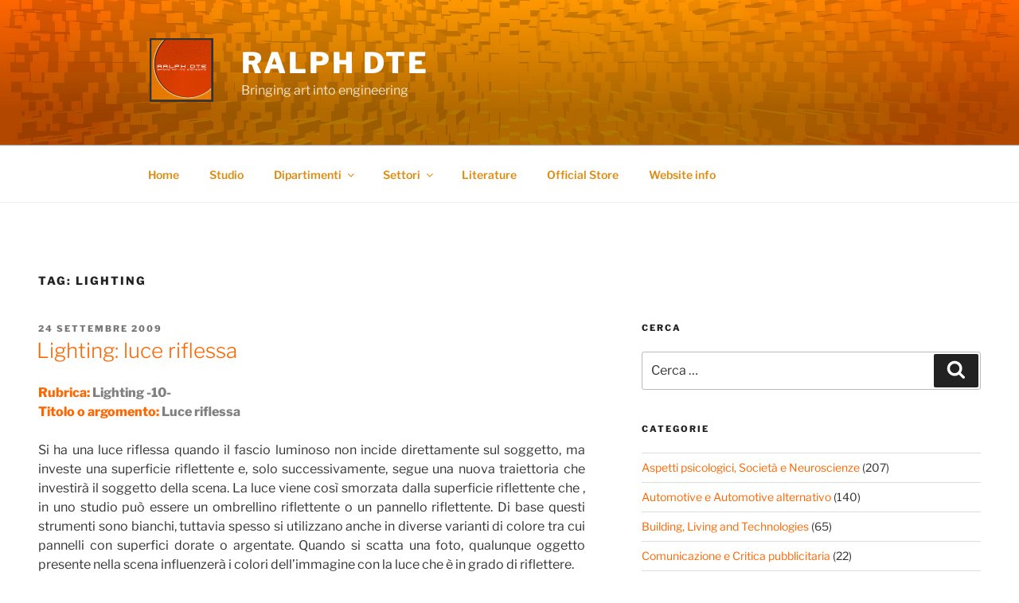

--- FILE ---
content_type: text/html; charset=UTF-8
request_url: https://www.ralph-dte.eu/tag/lighting/
body_size: 30671
content:
<!DOCTYPE html>
<html lang="it-IT" class="no-js no-svg">
<head>
<meta charset="UTF-8">
<meta name="viewport" content="width=device-width, initial-scale=1.0">
<link rel="profile" href="https://gmpg.org/xfn/11">

<script>(function(html){html.className = html.className.replace(/\bno-js\b/,'js')})(document.documentElement);</script>
<title>lighting | Ralph DTE</title>

<!-- All in One SEO Pack 3.2.10 by Michael Torbert of Semper Fi Web Design[331,364] -->

<meta name="keywords"  content="composizione cromatica luce,conoscere la luce,controluce,direzione luce,gerundio tecnologico ralph dte,lighting,luce,luce frontale,luce in ambiente di lavoro,luce radente,luce riflessa,luce riflettori,luce stella,luce studio televisivo,misurare la luce,pannelli riflettenti,qualità della luce,ralph dte lighting,luce diffusa,intensità della luce" />
<link rel="next" href="https://www.ralph-dte.eu/tag/lighting/page/2/" />

<link rel="canonical" href="https://www.ralph-dte.eu/tag/lighting/" />
<!-- All in One SEO Pack -->
<link rel='dns-prefetch' href='//s.w.org' />
<link rel="alternate" type="application/rss+xml" title="Ralph DTE &raquo; Feed" href="https://www.ralph-dte.eu/feed/" />
<link rel="alternate" type="application/rss+xml" title="Ralph DTE &raquo; Feed dei commenti" href="https://www.ralph-dte.eu/comments/feed/" />
<link rel="alternate" type="application/rss+xml" title="Ralph DTE &raquo; lighting Feed del tag" href="https://www.ralph-dte.eu/tag/lighting/feed/" />
		<script type="text/javascript">
			window._wpemojiSettings = {"baseUrl":"https:\/\/s.w.org\/images\/core\/emoji\/2.2.1\/72x72\/","ext":".png","svgUrl":"https:\/\/s.w.org\/images\/core\/emoji\/2.2.1\/svg\/","svgExt":".svg","source":{"concatemoji":"https:\/\/www.ralph-dte.eu\/wp-includes\/js\/wp-emoji-release.min.js?ver=4.7.29"}};
			!function(t,a,e){var r,n,i,o=a.createElement("canvas"),l=o.getContext&&o.getContext("2d");function c(t){var e=a.createElement("script");e.src=t,e.defer=e.type="text/javascript",a.getElementsByTagName("head")[0].appendChild(e)}for(i=Array("flag","emoji4"),e.supports={everything:!0,everythingExceptFlag:!0},n=0;n<i.length;n++)e.supports[i[n]]=function(t){var e,a=String.fromCharCode;if(!l||!l.fillText)return!1;switch(l.clearRect(0,0,o.width,o.height),l.textBaseline="top",l.font="600 32px Arial",t){case"flag":return(l.fillText(a(55356,56826,55356,56819),0,0),o.toDataURL().length<3e3)?!1:(l.clearRect(0,0,o.width,o.height),l.fillText(a(55356,57331,65039,8205,55356,57096),0,0),e=o.toDataURL(),l.clearRect(0,0,o.width,o.height),l.fillText(a(55356,57331,55356,57096),0,0),e!==o.toDataURL());case"emoji4":return l.fillText(a(55357,56425,55356,57341,8205,55357,56507),0,0),e=o.toDataURL(),l.clearRect(0,0,o.width,o.height),l.fillText(a(55357,56425,55356,57341,55357,56507),0,0),e!==o.toDataURL()}return!1}(i[n]),e.supports.everything=e.supports.everything&&e.supports[i[n]],"flag"!==i[n]&&(e.supports.everythingExceptFlag=e.supports.everythingExceptFlag&&e.supports[i[n]]);e.supports.everythingExceptFlag=e.supports.everythingExceptFlag&&!e.supports.flag,e.DOMReady=!1,e.readyCallback=function(){e.DOMReady=!0},e.supports.everything||(r=function(){e.readyCallback()},a.addEventListener?(a.addEventListener("DOMContentLoaded",r,!1),t.addEventListener("load",r,!1)):(t.attachEvent("onload",r),a.attachEvent("onreadystatechange",function(){"complete"===a.readyState&&e.readyCallback()})),(r=e.source||{}).concatemoji?c(r.concatemoji):r.wpemoji&&r.twemoji&&(c(r.twemoji),c(r.wpemoji)))}(window,document,window._wpemojiSettings);
		</script>
		<style type="text/css">
img.wp-smiley,
img.emoji {
	display: inline !important;
	border: none !important;
	box-shadow: none !important;
	height: 1em !important;
	width: 1em !important;
	margin: 0 .07em !important;
	vertical-align: -0.1em !important;
	background: none !important;
	padding: 0 !important;
}
</style>
<link rel='stylesheet' id='twentyseventeen-fonts-css'  href='https://www.ralph-dte.eu/wp-content/themes/twentyseventeen/assets/fonts/font-libre-franklin.css?ver=20230328' type='text/css' media='all' />
<link rel='stylesheet' id='twentyseventeen-style-css'  href='https://www.ralph-dte.eu/wp-content/themes/twentyseventeen/style.css?ver=20241112' type='text/css' media='all' />
<link rel='stylesheet' id='twentyseventeen-block-style-css'  href='https://www.ralph-dte.eu/wp-content/themes/twentyseventeen/assets/css/blocks.css?ver=20240729' type='text/css' media='all' />
<script type='text/javascript' src='https://www.ralph-dte.eu/wp-includes/js/jquery/jquery.js?ver=1.12.4'></script>
<script type='text/javascript' src='https://www.ralph-dte.eu/wp-includes/js/jquery/jquery-migrate.min.js?ver=1.4.1'></script>
<link rel='https://api.w.org/' href='https://www.ralph-dte.eu/wp-json/' />
<link rel="EditURI" type="application/rsd+xml" title="RSD" href="https://www.ralph-dte.eu/xmlrpc.php?rsd" />
<link rel="wlwmanifest" type="application/wlwmanifest+xml" href="https://www.ralph-dte.eu/wp-includes/wlwmanifest.xml" /> 
<meta name="generator" content="WordPress 4.7.29" />
<!--Customizer CSS--> 
<style type="text/css">
.admin-bar :target:before
{
   height: 117px;
   margin-top: -117px;
}
.single-post:not(.has-sidebar) #primary,
.page.page-one-column:not(.twentyseventeen-front-page) #primary,
.archive.page-one-column:not(.has-sidebar) .page-header,
.archive.page-one-column:not(.has-sidebar) #primary {
    max-width: none;
}
.navigation-top {
    z-index: 1001 !important;
}
@supports (-webkit-touch-callout: none) {
	@media screen and (min-width: 48em) {
		.background-fixed .panel-image {
			background-size: cover;
			height: auto;
			background-attachment: scroll;
		}
	}
}
.has-header-video .custom-header-media iframe {
    -o-object-fit: fill;
    object-fit: fill;
    top: auto;
    -ms-transform: none;
    -moz-transform: none;
    -webkit-transform: none;
    transform: none;
	left: auto;
}
@media (min-aspect-ratio: 16/9) {
    #wp-custom-header > iframe {
        height: 300%;
        top: -100%;
    }
}
@media (max-aspect-ratio: 16/9) {
    #wp-custom-header > iframe {
        width: 300%;
        left: -100%;
    }
}
.wp-custom-header .wp-custom-header-video-button {
    background-color: #a1a1a1;
    border-radius: 0;
    transition: none;
    color: white;
    border: 1px solid white;
}
.wp-custom-header .wp-custom-header-video-button:hover,
.wp-custom-header .wp-custom-header-video-button:focus {
    border-color: white;
    background-color: #555555;
    color: white;
}
.navigation-top, .main-navigation ul, .colors-dark .navigation-top, .colors-dark .main-navigation ul, .colors-custom .navigation-top, .colors-custom .main-navigation ul {
background-size: cover;
background-position: center center;
background-repeat: no-repeat;
}
.navigation-top a, .colors-dark .navigation-top a, .colors-custom .navigation-top a { color: #dd8c11; }.dropdown-toggle, .menu-toggle, .colors-dark .menu-toggle, .colors-custom .menu-toggle { color: #dd8c11; }#content .wrap { max-width: 100%; }@media screen and (min-width: 30em) {
    .page-one-column .panel-content .wrap {
        max-width: 100%;
    }
}
.post .entry-header .entry-title, .archive .entry-header .entry-title a, .blog .entry-header .entry-title a { color: #ff6600; }body.page .entry-header .entry-title { text-transform: capitalize; }body.page .entry-header .entry-title { font-size:1.875rem; }body.page .entry-header .entry-title { font-weight: 100; }body.page .entry-header .entry-title, .colors-dark .page .panel-content .entry-title, .colors-dark.page:not(.twentyseventeen-front-page) .entry-title, .colors-custom .page .panel-content .entry-title, .colors-custom.page:not(.twentyseventeen-front-page) .entry-title { color: #dd9933; }footer .wrap { max-width: 100%; }.site-footer { background-color: #5e3232; }.site-footer h2 { color: #dd9933; }.site-footer { color: #ffe2e2; }.site-info a, .site-footer .widget-area a { color: #dd9933; }.site-info a:hover, .site-footer .widget-area a:hover, .colors-dark .site-info a:hover, .colors-dark .site-footer .widget-area a:hover, .colors-custom .site-info a:hover, .colors-custom .site-footer .widget-area a:hover { color: #ffe2e2; }.site-info a, .site-footer .widget-area a { -webkit-box-shadow: inset 0 -1px 0 #dd9933; }.site-info a, .site-footer .widget-area a { box-shadow: inset 0 -1px 0 #dd9933; }.site-info a:hover, .site-footer .widget-area a:hover { -webkit-box-shadow:inset 0 0 0 #ffe2e2, 0 3px 0 #ffe2e2; }.site-info a:hover, .site-footer .widget-area a:hover { box-shadow:inset 0 0 0 #ffe2e2, 0 3px 0 #ffe2e2; }.site-info:last-child a:last-child {
    display: none;
}
.site-info:last-child span {
    display: none;
}
.site-info p {
    margin: 0;
}
</style> 
<!--/Customizer CSS-->
<link rel="icon" href="https://www.ralph-dte.eu/wp-content/uploads/2018/10/logo_2016_500px-150x150.jpg" sizes="32x32" />
<link rel="icon" href="https://www.ralph-dte.eu/wp-content/uploads/2018/10/logo_2016_500px-300x300.jpg" sizes="192x192" />
<link rel="apple-touch-icon-precomposed" href="https://www.ralph-dte.eu/wp-content/uploads/2018/10/logo_2016_500px-300x300.jpg" />
<meta name="msapplication-TileImage" content="https://www.ralph-dte.eu/wp-content/uploads/2018/10/logo_2016_500px-300x300.jpg" />
</head>

<body class="archive tag tag-lighting tag-4079 wp-custom-logo group-blog hfeed has-header-image has-sidebar page-two-column colors-light">
<div id="page" class="site">
	<a class="skip-link screen-reader-text" href="#content">
		Salta al contenuto	</a>

	<header id="masthead" class="site-header">

		<div class="custom-header">

		<div class="custom-header-media">
			<div id="wp-custom-header" class="wp-custom-header"><img src="https://www.ralph-dte.eu/wp-content/uploads/2019/01/header_00.jpg" width="2000" height="1200" alt="Ralph DTE" srcset="https://www.ralph-dte.eu/wp-content/uploads/2019/01/header_00.jpg 2000w, https://www.ralph-dte.eu/wp-content/uploads/2019/01/header_00-300x180.jpg 300w, https://www.ralph-dte.eu/wp-content/uploads/2019/01/header_00-768x461.jpg 768w, https://www.ralph-dte.eu/wp-content/uploads/2019/01/header_00-1024x614.jpg 1024w" sizes="(max-width: 767px) 200vw, 100vw" /></div>		</div>

	<div class="site-branding">
	<div class="wrap">

		<a href="https://www.ralph-dte.eu/" class="custom-logo-link" rel="home" itemprop="url"><img width="150" height="150" src="https://www.ralph-dte.eu/wp-content/uploads/2019/01/logo_2016_150px.jpg" class="custom-logo" alt="" itemprop="logo" sizes="(max-width: 767px) 89vw, (max-width: 1000px) 54vw, (max-width: 1071px) 543px, 580px" /></a>
		<div class="site-branding-text">
							<p class="site-title"><a href="https://www.ralph-dte.eu/" rel="home">Ralph DTE</a></p>
			
							<p class="site-description">Bringing art into engineering</p>
					</div><!-- .site-branding-text -->

		
	</div><!-- .wrap -->
</div><!-- .site-branding -->

</div><!-- .custom-header -->

					<div class="navigation-top">
				<div class="wrap">
					<nav id="site-navigation" class="main-navigation" aria-label="Menu in alto">
	<button class="menu-toggle" aria-controls="top-menu" aria-expanded="false">
		<svg class="icon icon-bars" aria-hidden="true" role="img"> <use href="#icon-bars" xlink:href="#icon-bars"></use> </svg><svg class="icon icon-close" aria-hidden="true" role="img"> <use href="#icon-close" xlink:href="#icon-close"></use> </svg>Menu	</button>

	<div class="menu-menu-compresso-container"><ul id="top-menu" class="menu"><li id="menu-item-12689" class="menu-item menu-item-type-custom menu-item-object-custom menu-item-home menu-item-12689"><a href="https://www.ralph-dte.eu/">Home</a></li>
<li id="menu-item-12690" class="menu-item menu-item-type-post_type menu-item-object-page menu-item-12690"><a href="https://www.ralph-dte.eu/studio/">Studio</a></li>
<li id="menu-item-12715" class="menu-item menu-item-type-custom menu-item-object-custom menu-item-has-children menu-item-12715"><a href="#">Dipartimenti<svg class="icon icon-angle-down" aria-hidden="true" role="img"> <use href="#icon-angle-down" xlink:href="#icon-angle-down"></use> </svg></a>
<ul class="sub-menu">
	<li id="menu-item-12692" class="menu-item menu-item-type-post_type menu-item-object-page menu-item-12692"><a href="https://www.ralph-dte.eu/design/">Design</a></li>
	<li id="menu-item-12693" class="menu-item menu-item-type-post_type menu-item-object-page menu-item-12693"><a href="https://www.ralph-dte.eu/technologies/">Technologies</a></li>
	<li id="menu-item-12694" class="menu-item menu-item-type-post_type menu-item-object-page menu-item-12694"><a href="https://www.ralph-dte.eu/engineering/">Engineering</a></li>
</ul>
</li>
<li id="menu-item-12714" class="menu-item menu-item-type-custom menu-item-object-custom menu-item-has-children menu-item-12714"><a href="#">Settori<svg class="icon icon-angle-down" aria-hidden="true" role="img"> <use href="#icon-angle-down" xlink:href="#icon-angle-down"></use> </svg></a>
<ul class="sub-menu">
	<li id="menu-item-12699" class="menu-item menu-item-type-post_type menu-item-object-page menu-item-12699"><a href="https://www.ralph-dte.eu/automotive/">Automotive</a></li>
	<li id="menu-item-12700" class="menu-item menu-item-type-post_type menu-item-object-page menu-item-12700"><a href="https://www.ralph-dte.eu/motori/">Motorsport</a></li>
	<li id="menu-item-12701" class="menu-item menu-item-type-post_type menu-item-object-page menu-item-12701"><a href="https://www.ralph-dte.eu/edilizia/">Building</a></li>
	<li id="menu-item-12702" class="menu-item menu-item-type-post_type menu-item-object-page menu-item-12702"><a href="https://www.ralph-dte.eu/living/">Living</a></li>
	<li id="menu-item-12703" class="menu-item menu-item-type-post_type menu-item-object-page menu-item-12703"><a href="https://www.ralph-dte.eu/energy/">Energy</a></li>
	<li id="menu-item-12704" class="menu-item menu-item-type-post_type menu-item-object-page menu-item-12704"><a href="https://www.ralph-dte.eu/utility/">Utility</a></li>
	<li id="menu-item-12794" class="menu-item menu-item-type-post_type menu-item-object-page menu-item-12794"><a href="https://www.ralph-dte.eu/aerospace/">Aerospace</a></li>
	<li id="menu-item-12795" class="menu-item menu-item-type-post_type menu-item-object-page menu-item-12795"><a href="https://www.ralph-dte.eu/defense/">Defense</a></li>
	<li id="menu-item-12705" class="menu-item menu-item-type-post_type menu-item-object-page menu-item-12705"><a href="https://www.ralph-dte.eu/instruments/">Instruments</a></li>
	<li id="menu-item-12706" class="menu-item menu-item-type-post_type menu-item-object-page menu-item-12706"><a href="https://www.ralph-dte.eu/equipments/">Equipments</a></li>
	<li id="menu-item-12782" class="menu-item menu-item-type-post_type menu-item-object-page menu-item-12782"><a href="https://www.ralph-dte.eu/biotechnology/">Biotechnology</a></li>
	<li id="menu-item-12783" class="menu-item menu-item-type-post_type menu-item-object-page menu-item-12783"><a href="https://www.ralph-dte.eu/bioengineering/">Bioengineering</a></li>
	<li id="menu-item-12707" class="menu-item menu-item-type-post_type menu-item-object-page menu-item-12707"><a href="https://www.ralph-dte.eu/agricultural/">Agricultural</a></li>
	<li id="menu-item-12708" class="menu-item menu-item-type-post_type menu-item-object-page menu-item-12708"><a href="https://www.ralph-dte.eu/life-quality/">Life quality</a></li>
</ul>
</li>
<li id="menu-item-13371" class="menu-item menu-item-type-post_type menu-item-object-page menu-item-13371"><a href="https://www.ralph-dte.eu/literature/">Literature</a></li>
<li id="menu-item-13229" class="menu-item menu-item-type-post_type menu-item-object-page menu-item-13229"><a href="https://www.ralph-dte.eu/official-store/">Official Store</a></li>
<li id="menu-item-12709" class="menu-item menu-item-type-post_type menu-item-object-page menu-item-12709"><a href="https://www.ralph-dte.eu/website-info/">Website info</a></li>
</ul></div>
	</nav><!-- #site-navigation -->
				</div><!-- .wrap -->
			</div><!-- .navigation-top -->
		
	</header><!-- #masthead -->

	
	<div class="site-content-contain">
		<div id="content" class="site-content">

<div class="wrap">

			<header class="page-header">
			<h1 class="page-title">Tag: lighting</h1>		</header><!-- .page-header -->
	
	<div id="primary" class="content-area">
		<main id="main" class="site-main">

					
<article id="post-1269" class="post-1269 post type-post status-publish format-standard hentry category-intrattenimento-grafica-animazione-video-3d tag-composizione-cromatica-luce tag-conoscere-la-luce tag-controluce tag-direzione-luce tag-gerundio-tecnologico-ralph-dte tag-lighting tag-luce tag-luce-frontale tag-luce-in-ambiente-di-lavoro tag-luce-radente tag-luce-riflessa tag-luce-riflettori tag-luce-stella tag-luce-studio-televisivo tag-misurare-la-luce tag-pannelli-riflettenti tag-qualita-della-luce tag-ralph-dte-lighting">
		<header class="entry-header">
		<div class="entry-meta"><span class="screen-reader-text">Pubblicato il</span> <a href="https://www.ralph-dte.eu/2009/09/24/un-gerundio-tecnologico-lighting-10/" rel="bookmark"><time class="entry-date published updated" datetime="2009-09-24T15:51:21+00:00">24 settembre 2009</time></a></div><!-- .entry-meta --><h2 class="entry-title"><a href="https://www.ralph-dte.eu/2009/09/24/un-gerundio-tecnologico-lighting-10/" rel="bookmark">Lighting: luce riflessa</a></h2>	</header><!-- .entry-header -->

	
	<div class="entry-content">
		<p><strong><span style="color: #808080;"><span style="color: #ff6600;">Rubrica:</span> Lighting -10-</span></strong><br />
<strong><span style="color: #808080;"><span style="color: #ff6600;">Titolo o argomento:</span></span></strong> <strong><span style="color: #808080;">Luce riflessa</span></strong></p>
<p align="justify">Si ha una luce riflessa quando il fascio luminoso non incide direttamente sul soggetto, ma investe una superficie riflettente e, solo successivamente, segue una nuova traiettoria che investirà il soggetto della scena. La luce viene così smorzata dalla superficie riflettente che , in uno studio può essere un ombrellino riflettente o un pannello riflettente. Di base questi strumenti sono bianchi, tuttavia spesso si utilizzano anche in diverse varianti di colore tra cui pannelli con superfici dorate o argentate. Quando si scatta una foto, qualunque oggetto presente nella scena influenzerà i colori dell&#8217;immagine con la luce che è in grado di riflettere.</p>
<p align="center"><a title="pannelli_riflettenti_ralph-dte.jpg" href="https://www.ralph-dte.eu/wp-content/uploads/2009/09/pannelli_riflettenti_ralph-dte.jpg"><img src="https://www.ralph-dte.eu/wp-content/uploads/2009/09/pannelli_riflettenti_ralph-dte.jpg" alt="pannelli_riflettenti_ralph-dte.jpg" /></a></p>
<p align="justify">In presenza di luce naturale quando ad esempio ci troviamo in un ambiente illuminato dal sole (magari uno studio con ampie vetrate), avremo una luce riflessa nel caso in cui il sole incida con i suoi raggi ad esempio su una parete bianca che a sua volta li riflette sull&#8217;elemento da fotografare o riprendere. In tal modo il soggetto può essere investito da due fonti: quella diretta proveniente dal sole e quella riflessa proveniente da una parete che si trova dietro di lui e che illumina in modo tenue e sfumato la sua porzione di corpo che altrimenti sarebbe in ombra.</p>
<p align="justify">L&#8217;intensità della luce riflessa è direttamente proporzionale all&#8217;intensità della sorgente luminosa primaria (che sia il sole o un faretto da studio o ancora un soft box) ed alla qualità della superfcie riflettente.</p>
<p align="justify">L&#8217;esempio sotto è stato realizzato con una semplice compatta digitale ed un pannello riflettente bianco molto piccolo.</p>
<p align="justify"><span style="color: #0000ff;"><strong>Nella prima foto</strong></span><span style="color: #0000ff;"><strong> non abbiamo inserito il pannello riflettente</strong></span> nell&#8217;illuminazione della scena. Notiamo l&#8217;ombra più marcata ed il faro sinistro del modellino quasi totalmente al buio.</p>
<p align="center"><a title="senza-superficie-riflettente_ralph-dte.jpg" href="https://www.ralph-dte.eu/wp-content/uploads/2009/09/senza-superficie-riflettente_ralph-dte.jpg"><img src="https://www.ralph-dte.eu/wp-content/uploads/2009/09/senza-superficie-riflettente_ralph-dte.jpg" alt="senza-superficie-riflettente_ralph-dte.jpg" /></a></p>
<p align="justify"><span style="color: #ff6600;"><strong>Nella seconda foto</strong> </span><span style="color: #ff6600;"><strong>abbiamo inserito un pannello riflettente  bianco</strong></span> al lato sinistro della scena. La sua funzione è stata quella di smorzare l&#8217;ombra (prima troppo decisa) ed illuminare di luce riflessa la parte anteriore sinistra del modellino.</p>
<p align="center"> <a title="con-superficie-riflettente_ralph-dte.jpg" href="https://www.ralph-dte.eu/wp-content/uploads/2009/09/con-superficie-riflettente_ralph-dte.jpg"><img src="https://www.ralph-dte.eu/wp-content/uploads/2009/09/con-superficie-riflettente_ralph-dte.jpg" alt="con-superficie-riflettente_ralph-dte.jpg" /></a></p>
<p align="justify">Inoltre anche l&#8217;istogramma risulta più equilibrato e sono state necessarie minori regolazioni di apertura e tempi di esposizione per eseguire lo scatto. Ovviamente il risultato che si può ottenere con una Reflex è nettamente migliore ma più costoso :D.</p>
<h5 align="justify">Nota. Gli scatti sono stati effettuati volutamente in ambiente scarsamente illuminato per rendere maggiormente visibili le differenze.</h5>
	</div><!-- .entry-content -->

	
</article><!-- #post-1269 -->

<article id="post-1268" class="post-1268 post type-post status-publish format-standard hentry category-intrattenimento-grafica-animazione-video-3d tag-composizione-cromatica-luce tag-conoscere-la-luce tag-controluce tag-direzione-luce tag-gerundio-tecnologico-ralph-dte tag-lighting tag-luce tag-luce-diffusa tag-luce-frontale tag-luce-in-ambiente-di-lavoro tag-luce-radente tag-luce-riflettori tag-luce-stella tag-luce-studio-televisivo tag-misurare-la-luce tag-qualita-della-luce tag-ralph-dte-lighting">
		<header class="entry-header">
		<div class="entry-meta"><span class="screen-reader-text">Pubblicato il</span> <a href="https://www.ralph-dte.eu/2009/09/10/un-gerundio-tecnologico-lighting-9/" rel="bookmark"><time class="entry-date published updated" datetime="2009-09-10T09:06:39+00:00">10 settembre 2009</time></a></div><!-- .entry-meta --><h2 class="entry-title"><a href="https://www.ralph-dte.eu/2009/09/10/un-gerundio-tecnologico-lighting-9/" rel="bookmark">Lighting: luce diffusa</a></h2>	</header><!-- .entry-header -->

	
	<div class="entry-content">
		<p><strong><span style="color: #808080;"><span style="color: #ff6600;">Rubrica:</span> Lighting -9-</span></strong><br />
<strong><span style="color: #808080;"><span style="color: #ff6600;">Titolo o argomento:</span></span></strong> <strong><span style="color: #808080;">Luce diffusa</span></strong></p>
<p align="justify">Non è una vera e propria alternativa alla luce diretta, bensì una sua variante. Si ottiene infatti partendo da una luce diretta e interponendo, tra la fonte luminosa e il soggetto, uno schermo che filtra la luce stessa offrendo la condizione di diffusione.</p>
<p align="justify">Il materiale dello schermo è fondamentale. Se interponiamo un semplice vetro trasparente tra fonte luminosa e soggetto, non riusciremo a modificare la durezza della luce. Altresì interponendo un vetro satinato otterremo sicuramente un&#8217;illuminazione più mordbida. Sui set si usano i soft box di materiale sintetico (in alcuni casi molto simile a quello delle tende da campeggio).</p>
<p align="justify">Una tipica illuminazione diffusa &#8220;naturale&#8221; è quella prodotta da una giornata nuvolosa che proietta ombre molto morbide e risalta in modo tenue il soggetto ripreso. Per uno studio fotografico, poter sfruttare una finestra in un&#8217;angolazione favorevole, può risultare un vantaggio che libera lo spazio a disposizione da una gran quantità di cavi, stativi e faretti. Inoltre una sola fonte luminosa è più facile da gestire. Tuttavia l&#8217;illuminazione diffusa di  tipo naturale è consigliabile per soggetti che non abbiano superfici riflettenti. Quindi si tratta di un tipo di illuminazione inadatto per risaltare un nuovo modello di automobile rossa fiammante. E&#8217; importante fare attenzione anche alle pareti dello studio; se sono chiare rifletteranno luce sulle ombre riducendo il contrasto. Al contrario se sono scure le ombre saranno più marcate. Le superfici poco riflettenti sono quelle che meglio possono essere illuminate con luce diffusa naturale. Inoltre sarebbe poco male la possibilità di avere in studio una parte di soffitto che si possa aprire scorrendo (come in alcune discoteche ad esempio) per sfruttare tutte le condizioni di luce naturale a noi utili.</p>
<p align="center"><a title="luce-diffusa_1_articolo-ralph-dte.jpg" href="https://www.ralph-dte.eu/wp-content/uploads/2009/09/luce-diffusa_1_articolo-ralph-dte.jpg"><img src="https://www.ralph-dte.eu/wp-content/uploads/2009/09/luce-diffusa_1_articolo-ralph-dte.jpg" alt="luce-diffusa_1_articolo-ralph-dte.jpg" /></a></p>
	</div><!-- .entry-content -->

	
</article><!-- #post-1268 -->

<article id="post-1267" class="post-1267 post type-post status-publish format-standard hentry category-intrattenimento-grafica-animazione-video-3d tag-composizione-cromatica-luce tag-conoscere-la-luce tag-controluce tag-direzione-luce tag-gerundio-tecnologico-ralph-dte tag-lighting tag-luce tag-luce-frontale tag-luce-in-ambiente-di-lavoro tag-luce-radente tag-luce-riflettori tag-luce-stella tag-luce-studio-televisivo tag-misurare-la-luce tag-qualita-della-luce tag-ralph-dte-lighting">
		<header class="entry-header">
		<div class="entry-meta"><span class="screen-reader-text">Pubblicato il</span> <a href="https://www.ralph-dte.eu/2009/09/01/un-gerundio-tecnologico-lighting-8/" rel="bookmark"><time class="entry-date published updated" datetime="2009-09-01T15:51:36+00:00">1 settembre 2009</time></a></div><!-- .entry-meta --><h2 class="entry-title"><a href="https://www.ralph-dte.eu/2009/09/01/un-gerundio-tecnologico-lighting-8/" rel="bookmark">Lighting: luce diretta (controluce)</a></h2>	</header><!-- .entry-header -->

	
	<div class="entry-content">
		<p><strong><span style="color: #808080;"><span style="color: #ff6600;">Rubrica:</span> Lighting -8-</span></strong><br />
<strong><span style="color: #808080;"><span style="color: #ff6600;">Titolo o argomento:</span></span></strong> <strong><span style="color: #808080;">Luce diretta &#8211; controluce</span></strong></p>
<p align="justify">Si tratta di un tipo di illuminazione costituita da una fonte luminosa posizionata posteriormente al soggetto ripreso. Come abbiamo spiegato nei precedenti articoli, la fonte luminosa, può essere sia artificiale e posta all&#8217;interno di uno studio, sia naturale: il sole.</p>
<p align="center"><a title="silhouette_controluce.jpg" href="https://www.ralph-dte.eu/wp-content/uploads/2009/09/silhouette_controluce.jpg"><img src="https://www.ralph-dte.eu/wp-content/uploads/2009/09/silhouette_controluce.jpg" alt="silhouette_controluce.jpg" /></a></p>
<p align="justify">Un esempio di tecnica controluce è la &#8220;silhouette&#8221; (foto sopra), tuttavia, pur essendo molto diffusa, non è l&#8217;unica. Infatti niente impedisce di illuminare un soggetto sia posteriormente, sia con altri punti luce, magari più tenui, sul fronte (foto sotto).</p>
<p align="center"><a title="controluce_articolo-ralph-dte.jpg" href="https://www.ralph-dte.eu/wp-content/uploads/2009/09/controluce_articolo-ralph-dte.jpg"><img src="https://www.ralph-dte.eu/wp-content/uploads/2009/09/controluce_articolo-ralph-dte.jpg" alt="controluce_articolo-ralph-dte.jpg" /></a></p>
<p align="justify">Per ottenere effetti come quello della seconda foto, si può ricorrere all&#8217;uso di particolari pannelli riflettenti (di cui parleremo in maniera approfondita in seguito), oppure aggiungere un altro punto luce in posizione angolata, o ancora utilizzare un punto luce che riflette su ombrellini da studio o che illumina l&#8217;interno di un soft box. Infine un altro punto luce potrebbe essere anche solo il flash di una reflex opportunamente regolato.</p>
<p align="justify">In questi primi articoli ci soffermiamo prevalentemente sulle posizioni assunte dalla luce in uno studio fotografico, un set, o fuori all&#8217;aperto. Delle attrezzature parleremo meglio in seguito.</p>
<p align="justify">Continua&#8230;</p>
	</div><!-- .entry-content -->

	
</article><!-- #post-1267 -->

<article id="post-1266" class="post-1266 post type-post status-publish format-standard hentry category-intrattenimento-grafica-animazione-video-3d tag-composizione-cromatica-luce tag-conoscere-la-luce tag-direzione-luce tag-gerundio-tecnologico-ralph-dte tag-lighting tag-luce tag-luce-frontale tag-luce-in-ambiente-di-lavoro tag-luce-radente tag-luce-riflettori tag-luce-stella tag-luce-studio-televisivo tag-misurare-la-luce tag-qualita-della-luce tag-ralph-dte-lighting">
		<header class="entry-header">
		<div class="entry-meta"><span class="screen-reader-text">Pubblicato il</span> <a href="https://www.ralph-dte.eu/2009/08/28/un-gerundio-tecnologico-lighting-7/" rel="bookmark"><time class="entry-date published updated" datetime="2009-08-28T19:25:49+00:00">28 agosto 2009</time></a></div><!-- .entry-meta --><h2 class="entry-title"><a href="https://www.ralph-dte.eu/2009/08/28/un-gerundio-tecnologico-lighting-7/" rel="bookmark">Lighting: luce diretta (radente)</a></h2>	</header><!-- .entry-header -->

	
	<div class="entry-content">
		<p><strong><span style="color: #808080;"><span style="color: #ff6600;">Rubrica:</span> Lighting -7-</span></strong><br />
<strong><span style="color: #808080;"><span style="color: #ff6600;">Titolo o argomento:</span></span></strong> <strong><span style="color: #808080;">Luce diretta &#8211; radente</span></strong></p>
<p align="justify">Si tratta di una luce che prende la scena tangenzialmente. Il fascio luminoso risulta quindi parallelo al piano e perpendicolare all&#8217;asse che si forma tra il soggetto ripreso e l&#8217;operatore di una telecamera o una macchina fotografica.</p>
<p align="justify">Questo tipo di illuminazione è utilizzata qualora si desideri ottenere immagini molto contrastate e sature. I contorni del soggetto ripreso vengono meglio definiti, tuttavia una parte della scena risulterà ovviamente in ombra.</p>
<p align="justify">La luce del tramonto può ricreare questo effetto in modo naturale. In uno studio si ottiene questo effetto ponendo la fonte luminosa, come già detto, in posizione tangenziale al soggetto.</p>
<p align="center"><a title="luce-diretta-frontale_articolo-ralph-dte.jpg" href="https://www.ralph-dte.eu/wp-content/uploads/2009/08/luce-diretta-frontale_articolo-ralph-dte.jpg"><img src="https://www.ralph-dte.eu/wp-content/uploads/2009/08/luce-diretta-frontale_articolo-ralph-dte.jpg" alt="luce-diretta-frontale_articolo-ralph-dte.jpg" /></a></p>
<p align="center">Lo scatto sopra è stato da realizzato in studio semplicemente con una macchina fotografica compatta digitale (regolata in posizione Manuale &#8211; Apertura, Tempo esposizione, Fuoco, Iso, ritardo scatto), un faretto spot, un telo per la diffusione della luce, una borsa in cordura come base ed un modellino rappresentante una moto più che nota.</p>
	</div><!-- .entry-content -->

	
</article><!-- #post-1266 -->

<article id="post-1265" class="post-1265 post type-post status-publish format-standard hentry category-intrattenimento-grafica-animazione-video-3d tag-composizione-cromatica-luce tag-conoscere-la-luce tag-direzione-luce tag-gerundio-tecnologico-ralph-dte tag-lighting tag-luce tag-luce-frontale tag-luce-in-ambiente-di-lavoro tag-luce-riflettori tag-luce-stella tag-luce-studio-televisivo tag-misurare-la-luce tag-qualita-della-luce tag-ralph-dte-lighting">
		<header class="entry-header">
		<div class="entry-meta"><span class="screen-reader-text">Pubblicato il</span> <a href="https://www.ralph-dte.eu/2009/08/19/un-gerundio-tecnologico-lighting-6/" rel="bookmark"><time class="entry-date published updated" datetime="2009-08-19T12:20:03+00:00">19 agosto 2009</time></a></div><!-- .entry-meta --><h2 class="entry-title"><a href="https://www.ralph-dte.eu/2009/08/19/un-gerundio-tecnologico-lighting-6/" rel="bookmark">Lighting: luce diretta (frontale)</a></h2>	</header><!-- .entry-header -->

	
	<div class="entry-content">
		<p><strong><span style="color: #808080;"><span style="color: #ff6600;">Rubrica:</span> Lighting -6-</span></strong><br />
<strong><span style="color: #808080;"><span style="color: #ff6600;">Titolo o argomento:</span></span></strong> <strong><span style="color: #808080;">Luce diretta &#8211; frontale</span></strong></p>
<p align="justify">Abbiamo una luce diretta &#8220;Frontale&#8221; quando la sorgente utilizzata per l&#8217;illuminazione si trova sullo stesso asse del soggetto. La luce che deriva da questa scelta di illuminazione è piatta ed uniforme. Si nota inoltre la quasi totalità delle ombre che vengono proiettate dietro il soggetto e non sono visibili nell&#8217;inquadratura (macchina fotografica o videocamera che sia).</p>
<p align="justify">Il flash della macchina fotografica, come abbiamo detto in precedenza, è un esempio chiaro di luce diretta frontale. Altro esempio è il caso in cui si fotografa un soggetto all&#8217;aperto e il sole si trova dietro le spalle del fotografo. E&#8217; da sottolineare però in questo caso che la luce proveniente dal sole non si troverà proprio in asse con il soggetto ma possiamo considerarla tale con buona approssimazione durante un tramonto inoltrato.</p>
<p align="justify">Ciononostante nella foto in basso vediamo come, con un angolo di pochi gradi formatosi tra l&#8217;asse longitudinale del faretto spot e quello longitudinale del soggetto ripreso, le ombre siano leggermente visibili sul lato sinistro dell&#8217;immagine.</p>
<p align="center"><a title="luce-fontale-diretta_1.jpg" href="https://www.ralph-dte.eu/wp-content/uploads/2009/08/luce-fontale-diretta_1.jpg"><img src="https://www.ralph-dte.eu/wp-content/uploads/2009/08/luce-fontale-diretta_1.jpg" alt="luce-fontale-diretta_1.jpg" /></a></p>
<p align="justify">Vedremo in seguito come sui set cinematografici, anche se molto spesso non ce lo immaginiamo, le scene di giorno vengano corrette con apposita illuminazione artificiale diffusa per evitare scene troppo scure e per correggere le ombre&#8230;</p>
	</div><!-- .entry-content -->

	
</article><!-- #post-1265 -->

<article id="post-1264" class="post-1264 post type-post status-publish format-standard hentry category-intrattenimento-grafica-animazione-video-3d tag-composizione-cromatica-luce tag-conoscere-la-luce tag-direzione-luce tag-gerundio-tecnologico-ralph-dte tag-lighting tag-luce tag-luce-in-ambiente-di-lavoro tag-luce-riflettori tag-luce-stella tag-luce-studio-televisivo tag-misurare-la-luce tag-qualita-della-luce tag-ralph-dte-lighting">
		<header class="entry-header">
		<div class="entry-meta"><span class="screen-reader-text">Pubblicato il</span> <a href="https://www.ralph-dte.eu/2009/08/04/un-gerundio-tecnologico-lighting-5/" rel="bookmark"><time class="entry-date published updated" datetime="2009-08-04T08:55:24+00:00">4 agosto 2009</time></a></div><!-- .entry-meta --><h2 class="entry-title"><a href="https://www.ralph-dte.eu/2009/08/04/un-gerundio-tecnologico-lighting-5/" rel="bookmark">Lighting: luce diretta</a></h2>	</header><!-- .entry-header -->

	
	<div class="entry-content">
		<p><strong><span style="color: #808080;"><span style="color: #ff6600;">Rubrica:</span> Lighting -5-</span></strong><br />
<strong><span style="color: #808080;"><span style="color: #ff6600;">Titolo o argomento:</span></span></strong> <strong><span style="color: #808080;">Luce diretta</span></strong></p>
<p align="justify">E&#8217; definita <em>diretta</em> la luce, artificiale o naturale, che incide direttamente sulla scena. La luce del sole in una giornata limpida è un chiaro esempio di luce diretta. Ma possiamo considerare diretta anche la luce di un flash o di una lampada da studio purché queste incidano direttamente sul soggetto della scena.</p>
<p align="justify">La luce diretta è classificabile secondo tre varianti:</p>
<ol>
<li>
<p align="justify">Frontale.</p>
</li>
<li>
<p align="justify">Radente.</p>
</li>
<li>
<p align="justify">Controluce.</p>
</li>
</ol>
<p align="justify"> Tali varianti sono assoggettabili sia alla luce del sole che a quella artificiale da studio, tuttavia la luce da studio può essere ancora suddivisa in: luce dall&#8217;alto, luce dal basso.</p>
<p align="justify">Con la luce diretta il raggio di luce va direttamente dalla sorgente luminosa alla superficie illuminata. Se non ci sono ostacoli al raggio di luce, il punto sulla superficie viene considerato illuminato. La luce diretta però non tiene conto della luce indiretta: un oggetto illuminato con una luce diretta presenta zone (circostanti alla zona d&#8217;interesse) di buio completo.</p>
<p align="center"><a title="luce-diretta.jpg" href="https://www.ralph-dte.eu/wp-content/uploads/2009/08/luce-diretta.jpg"><img src="https://www.ralph-dte.eu/wp-content/uploads/2009/08/luce-diretta.jpg" alt="luce-diretta.jpg" /></a></p>
<p align="justify"><strong>Continua&#8230;</strong></p>
	</div><!-- .entry-content -->

	
</article><!-- #post-1264 -->

<article id="post-1263" class="post-1263 post type-post status-publish format-standard hentry category-intrattenimento-grafica-animazione-video-3d tag-composizione-cromatica-luce tag-conoscere-la-luce tag-direzione-luce tag-gerundio-tecnologico-ralph-dte tag-lighting tag-luce tag-luce-in-ambiente-di-lavoro tag-luce-riflettori tag-luce-stella tag-luce-studio-televisivo tag-misurare-la-luce tag-ralph-dte-lighting">
		<header class="entry-header">
		<div class="entry-meta"><span class="screen-reader-text">Pubblicato il</span> <a href="https://www.ralph-dte.eu/2009/07/30/un-gerundio-tecnologico-lighting-4/" rel="bookmark"><time class="entry-date published updated" datetime="2009-07-30T17:46:56+00:00">30 luglio 2009</time></a></div><!-- .entry-meta --><h2 class="entry-title"><a href="https://www.ralph-dte.eu/2009/07/30/un-gerundio-tecnologico-lighting-4/" rel="bookmark">Lighting: composizione cromatica della luce</a></h2>	</header><!-- .entry-header -->

	
	<div class="entry-content">
		<p><strong><span style="color: #808080;"><span style="color: #ff6600;">Rubrica:</span> Lighting </span></strong><br />
<strong><span style="color: #808080;"><span style="color: #ff6600;">Titolo o argomento:</span></span></strong> <strong><span style="color: #808080;">Composizione cromatica della luce</span></strong></p>
<p align="justify">Si chiamano LUCI BIANCHE quelle luci la cui temperatura cromatica è 5600 °K (gradi Kelvin). Ne sono un tipico esempio la luce diurna e la luce del flash. Si definiscono invece LUCI GIALLE quelle luci la cui temperatura cromatica è 3200 °K. Le luci da studio vengono percepite dall&#8217;occhio umano come luci bianche, tuttavia si tratta di luci gialle con temperatura cromatica che si aggira intorno ai 3200°K.</p>
<p align="justify">La qualità della luce adatta ad illuminare una scena scaturisce dalla giusta relazione tra <a title="intensità luce" href="http://ralph-dte.eu/2009/07/19/un-gerundio-tecnologico-lighting-2/" target="_blank">intensità della luce</a> e <a title="direzione luce" href="http://ralph-dte.eu/2009/07/28/un-gerundio-tecnologico-lighting-3/" target="_blank">direzione</a> della stessa. Ogni combinazione dei due suddetti parametri ha una propria particolarità. Nei prossimi articoli della rubrica &#8220;Un gerundio tecnologico&#8221; relativi al Lighting, approfondiremo diversi tipi di luce ed illuminazione della scena: scena con luce diretta, scena con luce frontale, scena con luce radente, scena controluce, scena con luce diffusa e scena con luce riflessa.</p>
<p align="center"><a title="temperatura-luce.png" href="https://www.ralph-dte.eu/wp-content/uploads/2009/07/temperatura-luce.png"><img src="https://www.ralph-dte.eu/wp-content/uploads/2009/07/temperatura-luce.png" alt="temperatura-luce.png" /></a></p>
<h5 align="center">Immagine tratta da una ricerca sul web. Se siete i proprietari del diritto d’autore dell’immagine,<br />
potete chiederne la rimozione o indicarci il copyright da specificare. <span style="color: #808080;">Image taken from research<br />
on the web. If you own the copyright of the image, you can request its removal or indicate the<br />
copyright to be specified.</span></h5>
<p align="justify"><strong> Continua&#8230;</strong></p>
	</div><!-- .entry-content -->

	
</article><!-- #post-1263 -->

<article id="post-1262" class="post-1262 post type-post status-publish format-standard hentry category-intrattenimento-grafica-animazione-video-3d tag-conoscere-la-luce tag-direzione-luce tag-gerundio-tecnologico-ralph-dte tag-lighting tag-luce tag-luce-in-ambiente-di-lavoro tag-luce-riflettori tag-luce-stella tag-luce-studio-televisivo tag-misurare-la-luce tag-ralph-dte-lighting">
		<header class="entry-header">
		<div class="entry-meta"><span class="screen-reader-text">Pubblicato il</span> <a href="https://www.ralph-dte.eu/2009/07/28/un-gerundio-tecnologico-lighting-3/" rel="bookmark"><time class="entry-date published updated" datetime="2009-07-28T15:20:49+00:00">28 luglio 2009</time></a></div><!-- .entry-meta --><h2 class="entry-title"><a href="https://www.ralph-dte.eu/2009/07/28/un-gerundio-tecnologico-lighting-3/" rel="bookmark">Lighting: direzione della luce</a></h2>	</header><!-- .entry-header -->

	
	<div class="entry-content">
		<p><strong><span style="color: #808080;"><span style="color: #ff6600;">Rubrica:</span> Lighting -3-</span></strong><br />
<strong><span style="color: #808080;"><span style="color: #ff6600;">Titolo o argomento:</span></span></strong> <strong><span style="color: #808080;">Direzione della luce</span></strong></p>
<p align="justify">Per definire l&#8217;intensità della luce risulta necessario osservarne le ombre. Anche per definire la &#8220;direzione della luce&#8221; è opportuno ricorrere all&#8217;osservazione delle ombre. Il fatto che la terra ruoti sia su sé stessa che attorno al sole fa sì che in diversi momenti della giornata la luce investa il pianeta in diversi modi creando diversi tipi di ombre. Abbiamo il sole basso sull&#8217;orizzonte sia all&#8217;alba che al tramonto e da ciò derivano ombre attenuate, morbide e molto lunghe. La direzione con cui la luce investe un oggetto definisce il tipo di ombra e la sua forma e dimensione.</p>
<p align="justify">La direzione della luce può persino influenzare lo stato d&#8217;animo di chi osserva. Ne è un esempio assai suggestivo il tramonto estivo, quando il sole è a sud, con i suoi confortanti toni caldi.</p>
<p align="center"><a title="tramonto.jpg" href="https://www.ralph-dte.eu/wp-content/uploads/2009/07/tramonto.jpg"><img src="https://www.ralph-dte.eu/wp-content/uploads/2009/07/tramonto.jpg" alt="tramonto.jpg" /></a></p>
	</div><!-- .entry-content -->

	
</article><!-- #post-1262 -->

<article id="post-1261" class="post-1261 post type-post status-publish format-standard hentry category-intrattenimento-grafica-animazione-video-3d tag-conoscere-la-luce tag-gerundio-tecnologico-ralph-dte tag-intensita-della-luce tag-lighting tag-luce tag-luce-in-ambiente-di-lavoro tag-luce-riflettori tag-luce-stella tag-luce-studio-televisivo tag-misurare-la-luce">
		<header class="entry-header">
		<div class="entry-meta"><span class="screen-reader-text">Pubblicato il</span> <a href="https://www.ralph-dte.eu/2009/07/19/un-gerundio-tecnologico-lighting-2/" rel="bookmark"><time class="entry-date published updated" datetime="2009-07-19T10:35:39+00:00">19 luglio 2009</time></a></div><!-- .entry-meta --><h2 class="entry-title"><a href="https://www.ralph-dte.eu/2009/07/19/un-gerundio-tecnologico-lighting-2/" rel="bookmark">Lighting: Intensità della luce</a></h2>	</header><!-- .entry-header -->

	
	<div class="entry-content">
		<p><strong><span style="color: #808080;"><span style="color: #ff6600;">Rubrica:</span> Lighting -2-</span></strong><br />
<strong><span style="color: #808080;"><span style="color: #ff6600;">Titolo o argomento:</span></span></strong> <strong><span style="color: #808080;">Intensità della luce</span></strong><br />
Quando una sorgente luminosa proietta ombre con contorni netti vuol dire che la qualità della luce è &#8220;<strong>dura</strong>&#8221; (tipico di una bella giornata di sole); viceversa ombre molto sfumate nascono da sorgenti di luce &#8220;<strong><span style="color: #808080;">morbida</span></strong>&#8220;, tipico esempio ne è una giornata nuvolosa. I termini &#8220;dura&#8221;, &#8220;morbida&#8221; definiscono la qualità dell&#8217;illuminazione.</p>
<p align="justify">Una giornata di sole non è l&#8217;unica fonte di luce dura. Questo tipo di illuminazione la si può ottenere anche tramite:</p>
<ul>
<li>
<p align="justify">Riflettori Spot</p>
</li>
<li>
<p align="justify">Flash</p>
</li>
<li>
<p align="justify">Lampade domestiche</p>
</li>
<li>
<p align="justify">Fiamma della candela</p>
</li>
</ul>
<p align="justify">ed è un tipo di luce importante da utilizzare quando si desidera mettere in evidenza la forma di un oggetto.</p>
<p align="justify">La luce morbida invece la si può ottenere, oltre che da una giornata nuvolosa, interponendo, tra l&#8217;oggetto illuminato e la fonte d&#8217;illuminazione, un diffusore. Le nuvole sono un &#8220;diffusore&#8221; per eccellenza ma si può ricreare l&#8217;effetto artificialmente in uno studio video-fotografico utilizzando strumenti quali i soft-box, di cui parleremo ampiamente in seguito, oppure puntando più riflettori da più angolazioni (anche di questo parleremo in seguito) in modo tale che ognuno smorzi l&#8217;ombra creata dall&#8217;altro e che quello posto superiormente smorzi quasi definitivamente ciò che rimane. In tal modo le ombre residue sono percepibili come una sorta di sfumature che non rendono piatta la scena.</p>
<p align="center"><a title="foto-2.jpg" href="https://www.ralph-dte.eu/wp-content/uploads/2008/10/foto-2.jpg"><img src="https://www.ralph-dte.eu/wp-content/uploads/2008/10/foto-2.jpg" alt="foto-2.jpg" /></a></p>
	</div><!-- .entry-content -->

	
</article><!-- #post-1261 -->

	<nav class="navigation pagination" role="navigation">
		<h2 class="screen-reader-text">Navigazione articoli</h2>
		<div class="nav-links"><span class='page-numbers current'><span class="meta-nav screen-reader-text">Pagina </span>1</span>
<a class='page-numbers' href='https://www.ralph-dte.eu/tag/lighting/page/2/'><span class="meta-nav screen-reader-text">Pagina </span>2</a>
<a class="next page-numbers" href="https://www.ralph-dte.eu/tag/lighting/page/2/"><span class="screen-reader-text">Pagina successiva</span><svg class="icon icon-arrow-right" aria-hidden="true" role="img"> <use href="#icon-arrow-right" xlink:href="#icon-arrow-right"></use> </svg></a></div>
	</nav>
		</main><!-- #main -->
	</div><!-- #primary -->
	
<aside id="secondary" class="widget-area" aria-label="Barra laterale del blog">
	<section id="search-10" class="widget widget_search"><h2 class="widget-title">Cerca</h2>

<form role="search" method="get" class="search-form" action="https://www.ralph-dte.eu/">
	<label for="search-form-1">
		<span class="screen-reader-text">
			Cerca:		</span>
	</label>
	<input type="search" id="search-form-1" class="search-field" placeholder="Cerca &hellip;" value="" name="s" />
	<button type="submit" class="search-submit"><svg class="icon icon-search" aria-hidden="true" role="img"> <use href="#icon-search" xlink:href="#icon-search"></use> </svg><span class="screen-reader-text">
		Cerca	</span></button>
</form>
</section><section id="categories-8" class="widget widget_categories"><h2 class="widget-title">Categorie</h2>		<ul>
	<li class="cat-item cat-item-4"><a href="https://www.ralph-dte.eu/category/aspetti-psicologici-comportamenti-della-societa-e-ns/" title="I meandri della mente, i nostri comportamenti e gli effetti che ne seguono sulla nostra vita e sulla società. Non mancano preziosi spunti tratti dalle NeuroScienze...">Aspetti psicologici, Società e Neuroscienze</a> (207)
</li>
	<li class="cat-item cat-item-8051"><a href="https://www.ralph-dte.eu/category/automotive-e-automotive-alternativo/" title="Soluzioni per muoversi oggi (con spunti alternativi), suggerimenti e preziose curiosità per difendersi dall&#039;opportunismo in ambito automotive a 360 gradi.">Automotive e Automotive alternativo</a> (140)
</li>
	<li class="cat-item cat-item-5"><a href="https://www.ralph-dte.eu/category/building-living-and-technologies/" title="Tante imprese realizzano case a fiumi... Ma le sanno realmente costruire tutti? I vantaggi dell&#039;ingegneria...">Building, Living and Technologies</a> (65)
</li>
	<li class="cat-item cat-item-6"><a href="https://www.ralph-dte.eu/category/comunicazione-e-critica-pubblicitaria/" title="Metodi di comunicazione ed osservazioni sull&#039;efficacia degli spot televisivi, radiofonici e cartacei.">Comunicazione e Critica pubblicitaria</a> (22)
</li>
	<li class="cat-item cat-item-7"><a href="https://www.ralph-dte.eu/category/comunicazioni-interne/" title="Informazioni di servizio per chi visita spesso il Blog">Comunicazioni interne</a> (12)
</li>
	<li class="cat-item cat-item-9"><a href="https://www.ralph-dte.eu/category/drawing-design-and-ideas/" title="Disegna tutto quello che ti passa per la mente con ogni mezzo a tua disposizione oggi...">Design, Draw e Style</a> (59)
</li>
	<li class="cat-item cat-item-7990"><a href="https://www.ralph-dte.eu/category/diy-do-it-yourself/" title="Il fantastico mondo del fai da te visto, attraverso curiosi spunti, senza dimenticare l&#039;importanza della preparazione e delle competenze.">DIY Do It Yourself</a> (15)
</li>
	<li class="cat-item cat-item-8"><a href="https://www.ralph-dte.eu/category/domande-dei-lettori-e-sondaggi/" title="Le risposte che desiderate avere ricercate da noi nel minor tempo possibile.">Domande dei lettori</a> (52)
</li>
	<li class="cat-item cat-item-10"><a href="https://www.ralph-dte.eu/category/engineering-sim/" title="Software interessanti per la simulazione di sistemi fisici e matematici.">Engineering sim</a> (5)
</li>
	<li class="cat-item cat-item-9397"><a href="https://www.ralph-dte.eu/category/eventi/" title="Momenti che abbiamo il piacere di condividere con voi">Eventi</a> (17)
</li>
	<li class="cat-item cat-item-11"><a href="https://www.ralph-dte.eu/category/forse-non-tutti-sanno-chechi-e/" title="Piccole Grandi Curiosità di cui poco si parla intorno a te...">Forse non tutti sanno che/chi è</a> (240)
</li>
	<li class="cat-item cat-item-15"><a href="https://www.ralph-dte.eu/category/intrattenimento-grafica-animazione-video-3d/" title="Scattare una foto in digitale, ritoccarla, gestire l&#039;illuminazione di una scena, aggiungere modelli 3d... per arrivare alla grafica desiderata. Poche ma curiose chicche sul tema.">Foto, Video, Computer grafica, Animazione, 3D modeling, Lighting</a> (68)
</li>
	<li class="cat-item cat-item-12"><a href="https://www.ralph-dte.eu/category/guidare-pilotare/" title="Input Output del pilota. Dalla guida sicura su strada alla guida sportiva in pista.">I/O Pilota</a> (17)
</li>
	<li class="cat-item cat-item-13"><a href="https://www.ralph-dte.eu/category/imprenditoria-microeconomia-marketing-branding/" title="Le severe leggi dei mercati... I meccanismi che subiamo.">Imprenditoria, Microeconomia, Marketing, Branding</a> (260)
</li>
	<li class="cat-item cat-item-14"><a href="https://www.ralph-dte.eu/category/ingegneria-tecnologie-energia-e-cenni-di-scienze/" title="Il valore aggiunto delle TECNOLOGIE viste da un punto di vista ingegneristico: Tecnologie edili, meccaniche, motoristiche e dei materiali. Cenni di scienze accompagnano l&#039;approfondimento dei concetti fondamentali.">Ingegneria, Tecnologie, Robotica, Meccatronica, Energia e Cenni di scienze</a> (329)
</li>
	<li class="cat-item cat-item-21"><a href="https://www.ralph-dte.eu/category/made-by-ralph-dte/" title="Progetti, prodotti e idee realizzati da Ralph DTE con l&#039;intento di produrre e sviluppare manufatti altamente ingegnerizzati nonché testare le soluzioni più interessanti con il fine di ricavare importanti dati di studio, ricerca  e sviluppo.">Made by Ralph DTE</a> (9)
</li>
	<li class="cat-item cat-item-16"><a href="https://www.ralph-dte.eu/category/matematicamente-fisicamente/" title="Allena la mente conoscendo meglio la matematica usando poi la maggiore elasticità mentale per migliorare la tua vita ed il tuo lavoro...">MatematicaMENTE FisicaMENTE LogicaMENTE</a> (93)
</li>
	<li class="cat-item cat-item-17"><a href="https://www.ralph-dte.eu/category/materiali-trattamenti-termici-e-superficiali/" title="Materiali impiegati per la realizzazione degli organi fondamentali dei motori stradali e da corsa, dei telai e delle carrozzerie.">Materiali, Trattamenti termici e superficiali</a> (74)
</li>
	<li class="cat-item cat-item-18"><a href="https://www.ralph-dte.eu/category/mondo-digitale/" title="Quello strumento che fa la differenza.">Mondo digitale</a> (79)
</li>
	<li class="cat-item cat-item-19"><a href="https://www.ralph-dte.eu/category/mondo-lavoro/" title="Brevi suggerimenti, riflessioni, consigli, proposte sul mondo del lavoro.">Mondo lavoro</a> (53)
</li>
	<li class="cat-item cat-item-20"><a href="https://www.ralph-dte.eu/category/motorismo-motorsport-e-meccatronica/" title="Al bar tutti ne sanno tutto... Nelle corse il discorso cambia...">Motorismo, Motorsport e Meccatronica</a> (285)
</li>
	<li class="cat-item cat-item-9558"><a href="https://www.ralph-dte.eu/category/narrativa-saggistica-e-sci-fi/" title="Racconti ed elaborati a tema tecnologico scritti con particolare passione ed attenzione ai dettagli.">Narrativa, Saggistica e Sci-Fi</a> (33)
</li>
	<li class="cat-item cat-item-22"><a href="https://www.ralph-dte.eu/category/prove-test-e-approfondimenti/" title="Tutto quello che abbiamo voluto testare raccontando la nostra esperienza ai lettori.">Prove, Test e Approfondimenti</a> (28)
</li>
	<li class="cat-item cat-item-23"><a href="https://www.ralph-dte.eu/category/setup-e-telemetria-dinamica-veicolo-dinamica-moto/" title="Sintesi semplificate inerenti la dinamica dei veicoli e la loro messa a punto con cenni di setup e sicurezza stradale.">Setup, Telemetria e Dinamica del veicolo</a> (65)
</li>
	<li class="cat-item cat-item-24"><a href="https://www.ralph-dte.eu/category/simple-news/" title="Notizie di rapida lettura da fonti professionali dell&#039;autore.">Simple news</a> (16)
</li>
	<li class="cat-item cat-item-25"><a href="https://www.ralph-dte.eu/category/software-computer-aided/" title="Aspetti di base e professionali inerenti i programmi per la progettazione, l&#039;analisi, la prototipazione e la produzione assistita al calcolatore.">Software computer aided per progettazione, analisi e produzione</a> (7)
</li>
	<li class="cat-item cat-item-26"><a href="https://www.ralph-dte.eu/category/spot/" title="Banner dei prodotti da noi consigliati...">SPOT</a> (74)
</li>
	<li class="cat-item cat-item-27"><a href="https://www.ralph-dte.eu/category/vehicle-sim/" title="Simulazioni di guida, prestazioni del mezzo e del pilota.">Vehicles, aircraft and spaceships Sim</a> (32)
</li>
		</ul>
</section><section id="text-34" class="widget widget_text"><h2 class="widget-title">Momenti di Motorismo &#8211; Parte 1</h2>			<div class="textwidget"><a href="https://www.youtube.com/watch?v=-mkzzVa1ZU0" title="Momenti di Motorismo - Parte 1: Il manovellismo" target="_blank"><img src="https://www.ralph-dte.eu/gallery/home/banner/momenti_di_motorismo_01.jpg" alt="Momenti di Motorismo - Parte 1: Il manovellismo" width="300" height="250" border="0"></div>
		</section><section id="text-35" class="widget widget_text"><h2 class="widget-title">Technology for Creators &#8211; Parte 1</h2>			<div class="textwidget"><a href="https://www.youtube.com/watch?v=TKWjaCAV2ik" title="Technology for Creators - Parte 1" target="_blank"><img src="https://www.ralph-dte.eu/gallery/home/banner/technology_for_creators_01.jpg" alt="Technology for Creators - Parte 1" width="300" height="250" border="0"></div>
		</section><section id="text-36" class="widget widget_text"><h2 class="widget-title">Technology for Creators &#8211; Parte 2</h2>			<div class="textwidget"><a href="https://www.youtube.com/watch?v=7le5yUjtFL8" title="Technology for Creators - Parte 2" target="_blank"><img src="https://www.ralph-dte.eu/gallery/home/banner/technology_for_creators_02.jpg" alt="Technology for Creators - Parte 2" width="300" height="250" border="0"></div>
		</section><section id="text-37" class="widget widget_text"><h2 class="widget-title">Technology for Creators &#8211; Parte 3</h2>			<div class="textwidget"><a href="https://www.youtube.com/watch?v=8_RrEQrOC70" title="Technology for Creators - Parte 3" target="_blank"><img src="https://www.ralph-dte.eu/gallery/home/banner/technology_for_creators_03.jpg" alt="Technology for Creators - Parte 3" width="300" height="250" border="0"></div>
		</section><section id="text-26" class="widget widget_text"><h2 class="widget-title">Berardi Store</h2>			<div class="textwidget"><a href="https://www.berardi-store.eu" title="Berardi Store" target="_blank"><img src="https://www.ralph-dte.eu/gallery/home/banner/berardi_store_2015.gif" alt="Ralph DTE - Studio" width="145" height="500" border="0"></div>
		</section><section id="text-28" class="widget widget_text"><h2 class="widget-title">Lab Motorsport</h2>			<div class="textwidget"><a href="https://www.ralph-dte.net" title="Lab Motorsport" target="_blank"><img src="https://www.ralph-dte.eu/gallery/home/banner/ralph_dte_automotive_motorsport.jpg" alt="Lab Motorsport" width="145" height="500" border="0"></div>
		</section><section id="text-29" class="widget widget_text"><h2 class="widget-title">Living</h2>			<div class="textwidget"><a href="https://www.ralph-dte.eu/living/" title="Living" target="_blank"><img src="https://www.ralph-dte.eu/gallery/home/banner/banner_cantiere.jpg" alt="Living" width="145" height="500" border="0"></div>
		</section></aside><!-- #secondary -->
</div><!-- .wrap -->


		</div><!-- #content -->

		<footer id="colophon" class="site-footer">
			<div class="wrap">
				

	<aside class="widget-area" aria-label="Footer">
					<div class="widget-column footer-widget-1">
				<section id="linkcat-8574" class="widget widget_links"><h2 class="widget-title">Anteprima</h2>
	<ul class='xoxo blogroll'>
<li><a href="http://www.ralph-dte.eu/studio/" title="Presentazione del mondo Ralph DTE a cura di Raffaele Berardi.">Anteprima Ralph DTE</a></li>
<li><a href="http://www.ralph-dte.eu/studio/#articoli-fondamentali" title="Articoli utili a capire il terreno dove ti muovi per concretizzare i tuoi progetti.">Articoli nodali</a></li>
<li><a href="http://www.ralph-dte.eu/studio/#avanguardia" title="Pensare oltre&#8230;">Avanguardia</a></li>

	</ul>
</section>
<section id="linkcat-7926" class="widget widget_links"><h2 class="widget-title">Website info</h2>
	<ul class='xoxo blogroll'>
<li><a href="http://www.ralph-dte.eu/website-info/#cluster" title="Cluster Ralph DTE">Cluster Ralph DTE</a></li>
<li><a href="http://www.ralph-dte.eu/website-info/#come-si-usa" title="Come si usa al meglio questo Blog?">Come si usa il Blog</a></li>
<li><a href="http://www.ralph-dte.eu/website-info/#contatti" title="Contatti">Contatti</a></li>
<li><a href="http://www.ralph-dte.eu/website-info/#contenuti-digitali" title="Contenuti digitalia cura dell&#8217;autore del Blog">Contenuti digitali</a></li>
<li><a href="http://www.ralph-dte.eu/website-info/#faq" title="Frequently Asked Questions">FAQ</a></li>
<li><a href="https://www.ralph-dte.eu/website-info/#IA" title="Intelligenza Artificiale">Intelligenza Artificiale</a></li>
<li><a href="http://www.ralph-dte.eu/website-info/#note-legali" title="Copyright | Disclaimer | Privacy Policy">Note legali</a></li>
<li><a href="http://www.ralph-dte.eu/website-info/#segnalazione-errori" title="Puoi segnalarci errori, bug, link interrotti, anomalie&#8230;">Segnalazione errori</a></li>
<li><a href="http://www.ralph-dte.eu/website-info/#statistiche-blog" title="Statistiche sul potenziale comunicativo del nostro Blog">Statistiche Blog</a></li>
<li><a href="http://www.ralph-dte.eu/website-info/#termini-utilizzo" title="Termini di utilizzo &#8211; Terms of use">Termini di utilizzo</a></li>

	</ul>
</section>
			</div>
						<div class="widget-column footer-widget-2">
				<section id="linkcat-7922" class="widget widget_links"><h2 class="widget-title">Attività</h2>
	<ul class='xoxo blogroll'>
<li><a href="http://www.ralph-dte.eu/studio/#attivita-ricerca" title="Attività di ricerca ed approfondimento studi universitari">Attività di ricerca</a></li>
<li><a href="http://www.ralph-dte.eu/studio/#bibliografia" title="Brevi note circa i libri scritti (e in fase di scrittura) a cura dell&#8217;autore del Blog">Bibliografia</a></li>
<li><a href="http://www.ralph-dte.eu/studio/#campi-interesse" title="Temi e tecnologie oggetto di approfondimenti e ricerca">Campi d&#039;interesse</a></li>
<li><a href="http://www.ralph-dte.eu/studio/#casi-studio" title="Casi di studio svolti (e in corso) nei nostri laboratori">Casi di studio</a></li>
<li><a href="http://www.ralph-dte.eu/studio/#collaborazioni" title="Collaborazioni prolifiche">Collaborazioni</a></li>
<li><a href="http://www.ralph-dte.eu/studio/#eventi" title="Alcuni eventi di interesse selezionati per i nostri lettori">Eventi</a></li>
<li><a href="http://www.ralph-dte.eu/studio/#fatti-conoscere" title="Rivolto a professionisti, studenti, aziende, fornitori, scuderie&#8230;">Fatti conoscere</a></li>
<li><a href="http://www.ralph-dte.eu/studio/#LABS" title="La teoria incontra la pratica">LABS</a></li>
<li><a href="http://www.ralph-dte.eu/studio/#press" title="Comunicati stampa a cura dell&#8217;autore del Blog dedicati ai network della comunicazione in ambiente tecnologico">Press</a></li>
<li><a href="http://www.ralph-dte.eu/studio/#progetti" title="Proposte tecniche a cura dell&#8217;autore">Progetti</a></li>
<li><a href="http://www.ralph-dte.eu/studio/#pubblicazioni" title="Articoli pubblicati per particolari riviste">Pubblicazioni</a></li>
<li><a href="http://www.ralph-dte.eu/studio/#record" title="Avere degli obiettivi è è un ottimo modo per mettersi alla prova e migliorarsi.">Record</a></li>
<li><a href="http://www.ralph-dte.eu/studio/#statistiche-ralph-dte" title="Statistiche sul potenziale tecnico di Ralph DTE">Statistiche Ralph DTE</a></li>
<li><a href="http://www.ralph-dte.eu/studio/#trasferimento-tecnologico" title="Trasferimento tecnologico, idee, brevetti e spin-off">Transfer of technology</a></li>
<li><a href="http://www.ralph-dte.eu/studio/#white-paper" title="Report e guide utili per la comprensione di problemi e temi di particolare interesse affrontati su questo Blog">White paper</a></li>
<li><a href="http://www.ralph-dte.eu/studio/#world-wide" title="Prossimamente&#8230;">World Wide Ralph DTE</a></li>

	</ul>
</section>
			</div>
			</aside><!-- .widget-area -->

	<div class="site-info"><h2 class="widget-title">Ralph DTE</h2>			<div class="textwidget"><p style="text-align: left;">Blog tecnologico creativo a cura di Raffaele Berardi. Studi, ricerche, prototipi, alternative...</p>
<p style="text-align: left;">Maggiori informazioni disponibili alla pagina <a href="https://www.ralph-dte.eu/studio/" target="_blank" rel="noopener noreferrer">Studio</a></p>
<p style="text-align: left;">© Copyright 2008-2025 ralph-dte.eu - Tutti i diritti riservati</p>
<a href="https://www.ralph-dte.eu/gallery/living/ciliegina/fase04_fresatura/fresatura_legno_img12.jpg" target="_blank" rel="noopener noreferrer"><img class="alignnone" src="https://www.ralph-dte.eu/gallery/living/ciliegina/fase04_fresatura/fresatura_legno_img12_thumb.jpg" alt="Fresatura legno massello - Prove di scanalatura su grezzo" width="200" height="134" /></a>
<a href="https://www.ralph-dte.net/gallery_eventi/nidays_2015/visione_embedded_img04.jpg" target="_blank" rel="noopener noreferrer"><img class="alignnone" src="https://www.ralph-dte.net/gallery_eventi/nidays_2015/visione_embedded_img04_thumb.jpg" alt="Sistemi embedded" width="200" height="134" /></a>
<a href="https://www.ralph-dte.eu/gallery/equipments/robotica/electrolux_trilobite/assistenza_electrolux_trilobite_berardi_store_img04.jpg" target="_blank" rel="noopener noreferrer"><img class="alignnone" src="https://www.ralph-dte.eu/gallery/equipments/robotica/electrolux_trilobite/assistenza_electrolux_trilobite_berardi_store_img04_thumb.jpg" alt="Suggestiva vista del robot aspirapolvere Electrolux Trilobite" width="200" height="134" /></a>
<a href="https://www.ralph-dte.eu/gallery/TECHNOLOGIES/termografia_infrarossi/termografia_infrarossi_img01.jpg" target="_blank" rel="noopener noreferrer"><img class="alignnone" src="https://www.ralph-dte.eu/gallery/TECHNOLOGIES/termografia_infrarossi/termografia_infrarossi_img01_thumb.jpg" alt="" width="200" height="134" /></a>
<a href="https://www.ralph-dte.eu/gallery/studio/casi_studio/test_invernale_fotovoltaico/test_invernale_fotovoltaico_img08.jpg" target="_blank" rel="noopener noreferrer"><img class="alignnone" src="https://www.ralph-dte.eu/gallery/studio/casi_studio/test_invernale_fotovoltaico/test_invernale_fotovoltaico_img08_thumb.jpg" alt="Fotovoltaico" width="200" height="134" /></a>
<a href="https://www.ralph-dte.eu/gallery/DESIGN/fotografia/macro/ragnatela_gocce/ragnatele_quanti_di_gocce_img04.jpg" target="_blank" rel="noopener noreferrer"><img class="alignnone" src="https://www.ralph-dte.eu/gallery/DESIGN/fotografia/macro/ragnatela_gocce/ragnatele_quanti_di_gocce_img04_thumb.jpg" alt="Scienza e Tecnologia" width="200" height="134" /></a>
<a href="https://www.ralph-dte.eu/gallery/equipments/systems_design/differenziale_img01.jpg" target="_blank" rel="noopener noreferrer"><img class="alignnone" src="https://www.ralph-dte.eu/gallery/equipments/systems_design/differenziale_img01_thumb.jpg" alt="Simulazione funzionamento differenziale" width="200" height="134" /></a>
<a href="https://www.berardi-store.eu/img/creators_labs/lab_materiali_lavorazioni_meccaniche/meccanica/lavorazione_ripristino_viti_filettature_img02.jpg" target="_blank" rel="noopener noreferrer"><img class="alignnone" src="https://www.berardi-store.eu/img/creators_labs/lab_materiali_lavorazioni_meccaniche/meccanica/lavorazione_ripristino_viti_filettature_img02_thumb.jpg" alt="Meccanica e micromeccanica" width="200" height="134" /></a>
<a href="https://www.berardi-store.eu/img/creators_labs/officina_1/diagnosi_smontaggio_lavorazione_assemblaggio_test_img01.jpg" target="_blank" rel="noopener noreferrer"><img class="alignnone" src="https://www.berardi-store.eu/img/creators_labs/officina_1/diagnosi_smontaggio_lavorazione_assemblaggio_test_img01_thumb.jpg" alt="Meccanica e micromeccanica" width="200" height="134" /></a>
<a href="https://www.ralph-dte.net/gallery_tecnica/trasmissione_land_rover_defender_110_td4_puma/finale/05d_assemblaggio_mozzo_cuscinetti/assemblaggio_gruppo_mozzo_cuscinetti_defender_110_td4_img06.jpg" target="_blank" rel="noopener noreferrer"><img class="alignnone" src="https://www.ralph-dte.net/gallery_tecnica/trasmissione_land_rover_defender_110_td4_puma/finale/05d_assemblaggio_mozzo_cuscinetti/assemblaggio_gruppo_mozzo_cuscinetti_defender_110_td4_img06_thumb.jpg" alt="Meccanica & Micromeccanica" width="200" height="134" /></a>
<a href="https://www.ralph-dte.net/gallery_prove/aprilia_rs_250/aprilia_rs_250_2_tempi_test_ralph_dte_img03.jpg" target="_blank" rel="noopener noreferrer"><img class="alignnone" src="https://www.ralph-dte.net/gallery_prove/aprilia_rs_250/aprilia_rs_250_2_tempi_test_ralph_dte_img03_thumb.jpg" alt="Motorsport" width="200" height="134" /></a>
<a href="https://www.ralph-dte.net/gallery_tecnica/trasmissione_land_rover_defender_110_td4_puma/finale/05e_assemblaggio_assale/assemblaggio_gruppo_boccia_mozzo_defender_110_td4_img22.jpg" target="_blank" rel="noopener noreferrer"><img class="alignnone" src="https://www.ralph-dte.net/gallery_tecnica/trasmissione_land_rover_defender_110_td4_puma/finale/05e_assemblaggio_assale/assemblaggio_gruppo_boccia_mozzo_defender_110_td4_img22_thumb.jpg" alt="Automotive & Motorsport" width="200" height="134" /></a>
<a href="https://www.berardi-store.eu/img/creators_labs/lab_materiali_lavorazioni_meccaniche/meccanica/lavorazione_ripristino_viti_filettature_img01.jpg" target="_blank" rel="noopener noreferrer"><img class="alignnone" src="https://www.berardi-store.eu/img/creators_labs/lab_materiali_lavorazioni_meccaniche/meccanica/lavorazione_ripristino_viti_filettature_img01_thumb.jpg" alt="Meccanica e Micromeccanica" width="200" height="134" /></a>
<a href="https://www.berardi-store.eu/img/creators_labs/officina_2/revisione_riparazione_generatori_dometic_honda_pramac_img01.jpg" target="_blank" rel="noopener noreferrer"><img class="alignnone" src="https://www.berardi-store.eu/img/creators_labs/officina_2/revisione_riparazione_generatori_dometic_honda_pramac_img01_thumb.jpg" alt="Meccanica e Micromeccanica" width="200" height="134" /></a>
<a href="https://www.ralph-dte.net/gallery_prove/karting/raffaele_berardi_kart_img01.jpg" target="_blank" rel="noopener noreferrer"><img class="alignnone" src="https://www.ralph-dte.net/gallery_prove/karting/raffaele_berardi_kart_img01_thumb.jpg" alt="Automotive & Motorsport" width="200" height="134" /></a>
<a href="https://www.ralph-dte.net/gallery_tecnica/trasmissione_land_rover_defender_110_td4_puma/finale/05e_assemblaggio_assale/assemblaggio_gruppo_boccia_mozzo_defender_110_td4_img11.jpg" target="_blank" rel="noopener noreferrer"><img class="alignnone" src="https://www.ralph-dte.net/gallery_tecnica/trasmissione_land_rover_defender_110_td4_puma/finale/05e_assemblaggio_assale/assemblaggio_gruppo_boccia_mozzo_defender_110_td4_img11_thumb.jpg" alt="Automotive & Motorsport" width="200" height="134" /></a>
<a href="https://www.ralph-dte.eu/gallery/building/ralph_dte_building_500px.jpg" target="_blank" rel="noopener noreferrer"><img class="alignnone" src="https://www.ralph-dte.eu/gallery/building/ralph_dte_building_thumb.jpg" alt="Building & Living" width="200" height="134" /></a>
<a href="https://www.ralph-dte.net/gallery_prove/tesla_roadster/handling_tesla_roadster_skid_pad.jpg" target="_blank" rel="noopener noreferrer"><img class="alignnone" src="https://www.ralph-dte.net/gallery_prove/tesla_roadster/handling_tesla_roadster_skid_pad_th.jpg" alt="Automotive & Motorsport" width="200" height="134" /></a>
<a href="https://www.ralph-dte.eu/gallery/DESIGN/fotografia/macro/formiche.jpg" target="_blank" rel="noopener noreferrer"><img class="alignnone" src="https://www.ralph-dte.eu/gallery/DESIGN/fotografia/macro/formiche_thumb.jpg" alt="Scienza e Tecnologia" width="200" height="134" /></a>
<a href="https://www.ralph-dte.net/gallery_tecnica/steli_forcella/stelo_forcella_moto_enduro.jpg" target="_blank" rel="noopener noreferrer"><img class="alignnone" src="https://www.ralph-dte.net/gallery_tecnica/steli_forcella/stelo_forcella_moto_enduro_thumb.jpg" alt="Automotive & Motorsport" width="200" height="134" /></a>
<a href="https://www.ralph-dte.net/gallery_prove/bmw_s1000rr/test_bmw_s1000rr_img01.jpg" target="_blank" rel="noopener noreferrer"><img class="alignnone" src="https://www.ralph-dte.net/gallery_prove/bmw_s1000rr/test_bmw_s1000rr_img01_thumb.jpg" alt="Automotive & Motorsport" width="200" height="134" /></a>
<a href="https://www.ralph-dte.eu/gallery/living/cantiere/composizione/composizione_img02.jpg" target="_blank" rel="noopener noreferrer"><img class="alignnone" src="https://www.ralph-dte.eu/gallery/living/cantiere/composizione/composizione_img02_thumb.jpg" alt="Building & Living" width="200" height="134" /></a>
<a href="https://www.ralph-dte.eu/gallery/living/ciliegina/fase01_sezioni_tronco/sezioni_massello_ciliegio_img05.jpg" target="_blank" rel="noopener noreferrer"><img class="alignnone" src="https://www.ralph-dte.eu/gallery/living/ciliegina/fase01_sezioni_tronco/sezioni_massello_ciliegio_img05_thumb.jpg" alt="Building & Living" width="200" height="134" /></a>
<a href="https://www.ralph-dte.net/images/fluidodinamica/aspirazione_geometria_variabile_motore_turbogetto_img03_confronto_sub-super.jpg" target="_blank" rel="noopener noreferrer"><img class="alignnone" src="https://www.ralph-dte.net/images/fluidodinamica/aspirazione_geometria_variabile_motore_turbogetto_img03_confronto_sub-super_thumb.jpg" alt="Scienza e Tecnologia" width="200" height="134" /></a></div>
		<h2 class="widget-title">Cookie</h2>			<div class="textwidget"><p style="text-align: left;">Questo sito utilizza cookie per tracciare l'esperienza di navigazione degli utenti.</p>
<p style="text-align: left;">Questi cookie si chiamano "cookie tecnici" e non richiedono il consenso dell'utente.</p>
<p style="text-align: left;">Continuando la navigazione si accetta la Policy dei cookie di questo sito web.</p>
<p style="text-align: left;">Per tutte le informazioni necessarie visita la pagina:</p>
<a href="https://www.ralph-dte.eu/website-info/" target="_blank" rel="noopener noreferrer">Website info</a> &gt; <a href="https://www.ralph-dte.eu/website-info/#note-legali" target="_blank" rel="noopener noreferrer">Note legali</a> &gt; <a href="https://www.ralph-dte.eu/website-info/#cookie" target="_blank" rel="noopener noreferrer">Cookie</a></div>
		</div><div class="site-info">
		<a href="https://wordpress.org/" class="imprint">
		Proudly powered by WordPress	</a>
</div><!-- .site-info -->
			</div><!-- .wrap -->
		</footer><!-- #colophon -->
	</div><!-- .site-content-contain -->
</div><!-- #page -->
<script type='text/javascript'>
/* <![CDATA[ */
var twentyseventeenScreenReaderText = {"quote":"<svg class=\"icon icon-quote-right\" aria-hidden=\"true\" role=\"img\"> <use href=\"#icon-quote-right\" xlink:href=\"#icon-quote-right\"><\/use> <\/svg>","expand":"Espandi il menu figlio","collapse":"Riduci il menu figlio","icon":"<svg class=\"icon icon-angle-down\" aria-hidden=\"true\" role=\"img\"> <use href=\"#icon-angle-down\" xlink:href=\"#icon-angle-down\"><\/use> <span class=\"svg-fallback icon-angle-down\"><\/span><\/svg>"};
/* ]]> */
</script>
<script type='text/javascript' src='https://www.ralph-dte.eu/wp-content/themes/twentyseventeen/assets/js/global.js?ver=20211130'></script>
<script type='text/javascript' src='https://www.ralph-dte.eu/wp-content/themes/twentyseventeen/assets/js/navigation.js?ver=20210122'></script>
<script type='text/javascript' src='https://www.ralph-dte.eu/wp-content/themes/twentyseventeen/assets/js/jquery.scrollTo.js?ver=2.1.3'></script>
<script type='text/javascript' src='https://www.ralph-dte.eu/wp-includes/js/wp-embed.min.js?ver=4.7.29'></script>
<svg style="position: absolute; width: 0; height: 0; overflow: hidden;" version="1.1" xmlns="http://www.w3.org/2000/svg" xmlns:xlink="http://www.w3.org/1999/xlink">
<defs>
<symbol id="icon-behance" viewBox="0 0 37 32">
<path class="path1" d="M33 6.054h-9.125v2.214h9.125v-2.214zM28.5 13.661q-1.607 0-2.607 0.938t-1.107 2.545h7.286q-0.321-3.482-3.571-3.482zM28.786 24.107q1.125 0 2.179-0.571t1.357-1.554h3.946q-1.786 5.482-7.625 5.482-3.821 0-6.080-2.357t-2.259-6.196q0-3.714 2.33-6.17t6.009-2.455q2.464 0 4.295 1.214t2.732 3.196 0.902 4.429q0 0.304-0.036 0.839h-11.75q0 1.982 1.027 3.063t2.973 1.080zM4.946 23.214h5.286q3.661 0 3.661-2.982 0-3.214-3.554-3.214h-5.393v6.196zM4.946 13.625h5.018q1.393 0 2.205-0.652t0.813-2.027q0-2.571-3.393-2.571h-4.643v5.25zM0 4.536h10.607q1.554 0 2.768 0.25t2.259 0.848 1.607 1.723 0.563 2.75q0 3.232-3.071 4.696 2.036 0.571 3.071 2.054t1.036 3.643q0 1.339-0.438 2.438t-1.179 1.848-1.759 1.268-2.161 0.75-2.393 0.232h-10.911v-22.5z"></path>
</symbol>
<symbol id="icon-deviantart" viewBox="0 0 18 32">
<path class="path1" d="M18.286 5.411l-5.411 10.393 0.429 0.554h4.982v7.411h-9.054l-0.786 0.536-2.536 4.875-0.536 0.536h-5.375v-5.411l5.411-10.411-0.429-0.536h-4.982v-7.411h9.054l0.786-0.536 2.536-4.875 0.536-0.536h5.375v5.411z"></path>
</symbol>
<symbol id="icon-medium" viewBox="0 0 32 32">
<path class="path1" d="M10.661 7.518v20.946q0 0.446-0.223 0.759t-0.652 0.313q-0.304 0-0.589-0.143l-8.304-4.161q-0.375-0.179-0.634-0.598t-0.259-0.83v-20.357q0-0.357 0.179-0.607t0.518-0.25q0.25 0 0.786 0.268l9.125 4.571q0.054 0.054 0.054 0.089zM11.804 9.321l9.536 15.464-9.536-4.75v-10.714zM32 9.643v18.821q0 0.446-0.25 0.723t-0.679 0.277-0.839-0.232l-7.875-3.929zM31.946 7.5q0 0.054-4.58 7.491t-5.366 8.705l-6.964-11.321 5.786-9.411q0.304-0.5 0.929-0.5 0.25 0 0.464 0.107l9.661 4.821q0.071 0.036 0.071 0.107z"></path>
</symbol>
<symbol id="icon-slideshare" viewBox="0 0 32 32">
<path class="path1" d="M15.589 13.214q0 1.482-1.134 2.545t-2.723 1.063-2.723-1.063-1.134-2.545q0-1.5 1.134-2.554t2.723-1.054 2.723 1.054 1.134 2.554zM24.554 13.214q0 1.482-1.125 2.545t-2.732 1.063q-1.589 0-2.723-1.063t-1.134-2.545q0-1.5 1.134-2.554t2.723-1.054q1.607 0 2.732 1.054t1.125 2.554zM28.571 16.429v-11.911q0-1.554-0.571-2.205t-1.982-0.652h-19.857q-1.482 0-2.009 0.607t-0.527 2.25v12.018q0.768 0.411 1.58 0.714t1.446 0.5 1.446 0.33 1.268 0.196 1.25 0.071 1.045 0.009 1.009-0.036 0.795-0.036q1.214-0.018 1.696 0.482 0.107 0.107 0.179 0.161 0.464 0.446 1.089 0.911 0.125-1.625 2.107-1.554 0.089 0 0.652 0.027t0.768 0.036 0.813 0.018 0.946-0.018 0.973-0.080 1.089-0.152 1.107-0.241 1.196-0.348 1.205-0.482 1.286-0.616zM31.482 16.339q-2.161 2.661-6.643 4.5 1.5 5.089-0.411 8.304-1.179 2.018-3.268 2.643-1.857 0.571-3.25-0.268-1.536-0.911-1.464-2.929l-0.018-5.821v-0.018q-0.143-0.036-0.438-0.107t-0.42-0.089l-0.018 6.036q0.071 2.036-1.482 2.929-1.411 0.839-3.268 0.268-2.089-0.643-3.25-2.679-1.875-3.214-0.393-8.268-4.482-1.839-6.643-4.5-0.446-0.661-0.071-1.125t1.071 0.018q0.054 0.036 0.196 0.125t0.196 0.143v-12.393q0-1.286 0.839-2.196t2.036-0.911h22.446q1.196 0 2.036 0.911t0.839 2.196v12.393l0.375-0.268q0.696-0.482 1.071-0.018t-0.071 1.125z"></path>
</symbol>
<symbol id="icon-snapchat-ghost" viewBox="0 0 30 32">
<path class="path1" d="M15.143 2.286q2.393-0.018 4.295 1.223t2.92 3.438q0.482 1.036 0.482 3.196 0 0.839-0.161 3.411 0.25 0.125 0.5 0.125 0.321 0 0.911-0.241t0.911-0.241q0.518 0 1 0.321t0.482 0.821q0 0.571-0.563 0.964t-1.232 0.563-1.232 0.518-0.563 0.848q0 0.268 0.214 0.768 0.661 1.464 1.83 2.679t2.58 1.804q0.5 0.214 1.429 0.411 0.5 0.107 0.5 0.625 0 1.25-3.911 1.839-0.125 0.196-0.196 0.696t-0.25 0.83-0.589 0.33q-0.357 0-1.107-0.116t-1.143-0.116q-0.661 0-1.107 0.089-0.571 0.089-1.125 0.402t-1.036 0.679-1.036 0.723-1.357 0.598-1.768 0.241q-0.929 0-1.723-0.241t-1.339-0.598-1.027-0.723-1.036-0.679-1.107-0.402q-0.464-0.089-1.125-0.089-0.429 0-1.17 0.134t-1.045 0.134q-0.446 0-0.625-0.33t-0.25-0.848-0.196-0.714q-3.911-0.589-3.911-1.839 0-0.518 0.5-0.625 0.929-0.196 1.429-0.411 1.393-0.571 2.58-1.804t1.83-2.679q0.214-0.5 0.214-0.768 0-0.5-0.563-0.848t-1.241-0.527-1.241-0.563-0.563-0.938q0-0.482 0.464-0.813t0.982-0.33q0.268 0 0.857 0.232t0.946 0.232q0.321 0 0.571-0.125-0.161-2.536-0.161-3.393 0-2.179 0.482-3.214 1.143-2.446 3.071-3.536t4.714-1.125z"></path>
</symbol>
<symbol id="icon-yelp" viewBox="0 0 27 32">
<path class="path1" d="M13.804 23.554v2.268q-0.018 5.214-0.107 5.446-0.214 0.571-0.911 0.714-0.964 0.161-3.241-0.679t-2.902-1.589q-0.232-0.268-0.304-0.643-0.018-0.214 0.071-0.464 0.071-0.179 0.607-0.839t3.232-3.857q0.018 0 1.071-1.25 0.268-0.339 0.705-0.438t0.884 0.063q0.429 0.179 0.67 0.518t0.223 0.75zM11.143 19.071q-0.054 0.982-0.929 1.25l-2.143 0.696q-4.911 1.571-5.214 1.571-0.625-0.036-0.964-0.643-0.214-0.446-0.304-1.339-0.143-1.357 0.018-2.973t0.536-2.223 1-0.571q0.232 0 3.607 1.375 1.25 0.518 2.054 0.839l1.5 0.607q0.411 0.161 0.634 0.545t0.205 0.866zM25.893 24.375q-0.125 0.964-1.634 2.875t-2.42 2.268q-0.661 0.25-1.125-0.125-0.25-0.179-3.286-5.125l-0.839-1.375q-0.25-0.375-0.205-0.821t0.348-0.821q0.625-0.768 1.482-0.464 0.018 0.018 2.125 0.714 3.625 1.179 4.321 1.42t0.839 0.366q0.5 0.393 0.393 1.089zM13.893 13.089q0.089 1.821-0.964 2.179-1.036 0.304-2.036-1.268l-6.75-10.679q-0.143-0.625 0.339-1.107 0.732-0.768 3.705-1.598t4.009-0.563q0.714 0.179 0.875 0.804 0.054 0.321 0.393 5.455t0.429 6.777zM25.714 15.018q0.054 0.696-0.464 1.054-0.268 0.179-5.875 1.536-1.196 0.268-1.625 0.411l0.018-0.036q-0.411 0.107-0.821-0.071t-0.661-0.571q-0.536-0.839 0-1.554 0.018-0.018 1.339-1.821 2.232-3.054 2.679-3.643t0.607-0.696q0.5-0.339 1.161-0.036 0.857 0.411 2.196 2.384t1.446 2.991v0.054z"></path>
</symbol>
<symbol id="icon-vine" viewBox="0 0 27 32">
<path class="path1" d="M26.732 14.768v3.536q-1.804 0.411-3.536 0.411-1.161 2.429-2.955 4.839t-3.241 3.848-2.286 1.902q-1.429 0.804-2.893-0.054-0.5-0.304-1.080-0.777t-1.518-1.491-1.83-2.295-1.92-3.286-1.884-4.357-1.634-5.616-1.259-6.964h5.054q0.464 3.893 1.25 7.116t1.866 5.661 2.17 4.205 2.5 3.482q3.018-3.018 5.125-7.25-2.536-1.286-3.982-3.929t-1.446-5.946q0-3.429 1.857-5.616t5.071-2.188q3.179 0 4.875 1.884t1.696 5.313q0 2.839-1.036 5.107-0.125 0.018-0.348 0.054t-0.821 0.036-1.125-0.107-1.107-0.455-0.902-0.92q0.554-1.839 0.554-3.286 0-1.554-0.518-2.357t-1.411-0.804q-0.946 0-1.518 0.884t-0.571 2.509q0 3.321 1.875 5.241t4.768 1.92q1.107 0 2.161-0.25z"></path>
</symbol>
<symbol id="icon-vk" viewBox="0 0 35 32">
<path class="path1" d="M34.232 9.286q0.411 1.143-2.679 5.25-0.429 0.571-1.161 1.518-1.393 1.786-1.607 2.339-0.304 0.732 0.25 1.446 0.304 0.375 1.446 1.464h0.018l0.071 0.071q2.518 2.339 3.411 3.946 0.054 0.089 0.116 0.223t0.125 0.473-0.009 0.607-0.446 0.491-1.054 0.223l-4.571 0.071q-0.429 0.089-1-0.089t-0.929-0.393l-0.357-0.214q-0.536-0.375-1.25-1.143t-1.223-1.384-1.089-1.036-1.009-0.277q-0.054 0.018-0.143 0.063t-0.304 0.259-0.384 0.527-0.304 0.929-0.116 1.384q0 0.268-0.063 0.491t-0.134 0.33l-0.071 0.089q-0.321 0.339-0.946 0.393h-2.054q-1.268 0.071-2.607-0.295t-2.348-0.946-1.839-1.179-1.259-1.027l-0.446-0.429q-0.179-0.179-0.491-0.536t-1.277-1.625-1.893-2.696-2.188-3.768-2.33-4.857q-0.107-0.286-0.107-0.482t0.054-0.286l0.071-0.107q0.268-0.339 1.018-0.339l4.893-0.036q0.214 0.036 0.411 0.116t0.286 0.152l0.089 0.054q0.286 0.196 0.429 0.571 0.357 0.893 0.821 1.848t0.732 1.455l0.286 0.518q0.518 1.071 1 1.857t0.866 1.223 0.741 0.688 0.607 0.25 0.482-0.089q0.036-0.018 0.089-0.089t0.214-0.393 0.241-0.839 0.17-1.446 0-2.232q-0.036-0.714-0.161-1.304t-0.25-0.821l-0.107-0.214q-0.446-0.607-1.518-0.768-0.232-0.036 0.089-0.429 0.304-0.339 0.679-0.536 0.946-0.464 4.268-0.429 1.464 0.018 2.411 0.232 0.357 0.089 0.598 0.241t0.366 0.429 0.188 0.571 0.063 0.813-0.018 0.982-0.045 1.259-0.027 1.473q0 0.196-0.018 0.75t-0.009 0.857 0.063 0.723 0.205 0.696 0.402 0.438q0.143 0.036 0.304 0.071t0.464-0.196 0.679-0.616 0.929-1.196 1.214-1.92q1.071-1.857 1.911-4.018 0.071-0.179 0.179-0.313t0.196-0.188l0.071-0.054 0.089-0.045t0.232-0.054 0.357-0.009l5.143-0.036q0.696-0.089 1.143 0.045t0.554 0.295z"></path>
</symbol>
<symbol id="icon-search" viewBox="0 0 30 32">
<path class="path1" d="M20.571 14.857q0-3.304-2.348-5.652t-5.652-2.348-5.652 2.348-2.348 5.652 2.348 5.652 5.652 2.348 5.652-2.348 2.348-5.652zM29.714 29.714q0 0.929-0.679 1.607t-1.607 0.679q-0.964 0-1.607-0.679l-6.125-6.107q-3.196 2.214-7.125 2.214-2.554 0-4.884-0.991t-4.018-2.679-2.679-4.018-0.991-4.884 0.991-4.884 2.679-4.018 4.018-2.679 4.884-0.991 4.884 0.991 4.018 2.679 2.679 4.018 0.991 4.884q0 3.929-2.214 7.125l6.125 6.125q0.661 0.661 0.661 1.607z"></path>
</symbol>
<symbol id="icon-envelope-o" viewBox="0 0 32 32">
<path class="path1" d="M29.714 26.857v-13.714q-0.571 0.643-1.232 1.179-4.786 3.679-7.607 6.036-0.911 0.768-1.482 1.196t-1.545 0.866-1.83 0.438h-0.036q-0.857 0-1.83-0.438t-1.545-0.866-1.482-1.196q-2.821-2.357-7.607-6.036-0.661-0.536-1.232-1.179v13.714q0 0.232 0.17 0.402t0.402 0.17h26.286q0.232 0 0.402-0.17t0.17-0.402zM29.714 8.089v-0.438t-0.009-0.232-0.054-0.223-0.098-0.161-0.161-0.134-0.25-0.045h-26.286q-0.232 0-0.402 0.17t-0.17 0.402q0 3 2.625 5.071 3.446 2.714 7.161 5.661 0.107 0.089 0.625 0.527t0.821 0.67 0.795 0.563 0.902 0.491 0.768 0.161h0.036q0.357 0 0.768-0.161t0.902-0.491 0.795-0.563 0.821-0.67 0.625-0.527q3.714-2.946 7.161-5.661 0.964-0.768 1.795-2.063t0.83-2.348zM32 7.429v19.429q0 1.179-0.839 2.018t-2.018 0.839h-26.286q-1.179 0-2.018-0.839t-0.839-2.018v-19.429q0-1.179 0.839-2.018t2.018-0.839h26.286q1.179 0 2.018 0.839t0.839 2.018z"></path>
</symbol>
<symbol id="icon-close" viewBox="0 0 25 32">
<path class="path1" d="M23.179 23.607q0 0.714-0.5 1.214l-2.429 2.429q-0.5 0.5-1.214 0.5t-1.214-0.5l-5.25-5.25-5.25 5.25q-0.5 0.5-1.214 0.5t-1.214-0.5l-2.429-2.429q-0.5-0.5-0.5-1.214t0.5-1.214l5.25-5.25-5.25-5.25q-0.5-0.5-0.5-1.214t0.5-1.214l2.429-2.429q0.5-0.5 1.214-0.5t1.214 0.5l5.25 5.25 5.25-5.25q0.5-0.5 1.214-0.5t1.214 0.5l2.429 2.429q0.5 0.5 0.5 1.214t-0.5 1.214l-5.25 5.25 5.25 5.25q0.5 0.5 0.5 1.214z"></path>
</symbol>
<symbol id="icon-angle-down" viewBox="0 0 21 32">
<path class="path1" d="M19.196 13.143q0 0.232-0.179 0.411l-8.321 8.321q-0.179 0.179-0.411 0.179t-0.411-0.179l-8.321-8.321q-0.179-0.179-0.179-0.411t0.179-0.411l0.893-0.893q0.179-0.179 0.411-0.179t0.411 0.179l7.018 7.018 7.018-7.018q0.179-0.179 0.411-0.179t0.411 0.179l0.893 0.893q0.179 0.179 0.179 0.411z"></path>
</symbol>
<symbol id="icon-folder-open" viewBox="0 0 34 32">
<path class="path1" d="M33.554 17q0 0.554-0.554 1.179l-6 7.071q-0.768 0.911-2.152 1.545t-2.563 0.634h-19.429q-0.607 0-1.080-0.232t-0.473-0.768q0-0.554 0.554-1.179l6-7.071q0.768-0.911 2.152-1.545t2.563-0.634h19.429q0.607 0 1.080 0.232t0.473 0.768zM27.429 10.857v2.857h-14.857q-1.679 0-3.518 0.848t-2.929 2.134l-6.107 7.179q0-0.071-0.009-0.223t-0.009-0.223v-17.143q0-1.643 1.179-2.821t2.821-1.179h5.714q1.643 0 2.821 1.179t1.179 2.821v0.571h9.714q1.643 0 2.821 1.179t1.179 2.821z"></path>
</symbol>
<symbol id="icon-twitter" viewBox="0 0 30 32">
<path class="path1" d="M28.929 7.286q-1.196 1.75-2.893 2.982 0.018 0.25 0.018 0.75 0 2.321-0.679 4.634t-2.063 4.437-3.295 3.759-4.607 2.607-5.768 0.973q-4.839 0-8.857-2.589 0.625 0.071 1.393 0.071 4.018 0 7.161-2.464-1.875-0.036-3.357-1.152t-2.036-2.848q0.589 0.089 1.089 0.089 0.768 0 1.518-0.196-2-0.411-3.313-1.991t-1.313-3.67v-0.071q1.214 0.679 2.607 0.732-1.179-0.786-1.875-2.054t-0.696-2.75q0-1.571 0.786-2.911 2.161 2.661 5.259 4.259t6.634 1.777q-0.143-0.679-0.143-1.321 0-2.393 1.688-4.080t4.080-1.688q2.5 0 4.214 1.821 1.946-0.375 3.661-1.393-0.661 2.054-2.536 3.179 1.661-0.179 3.321-0.893z"></path>
</symbol>
<symbol id="icon-facebook" viewBox="0 0 19 32">
<path class="path1" d="M17.125 0.214v4.714h-2.804q-1.536 0-2.071 0.643t-0.536 1.929v3.375h5.232l-0.696 5.286h-4.536v13.554h-5.464v-13.554h-4.554v-5.286h4.554v-3.893q0-3.321 1.857-5.152t4.946-1.83q2.625 0 4.071 0.214z"></path>
</symbol>
<symbol id="icon-github" viewBox="0 0 27 32">
<path class="path1" d="M13.714 2.286q3.732 0 6.884 1.839t4.991 4.991 1.839 6.884q0 4.482-2.616 8.063t-6.759 4.955q-0.482 0.089-0.714-0.125t-0.232-0.536q0-0.054 0.009-1.366t0.009-2.402q0-1.732-0.929-2.536 1.018-0.107 1.83-0.321t1.679-0.696 1.446-1.188 0.946-1.875 0.366-2.688q0-2.125-1.411-3.679 0.661-1.625-0.143-3.643-0.5-0.161-1.446 0.196t-1.643 0.786l-0.679 0.429q-1.661-0.464-3.429-0.464t-3.429 0.464q-0.286-0.196-0.759-0.482t-1.491-0.688-1.518-0.241q-0.804 2.018-0.143 3.643-1.411 1.554-1.411 3.679 0 1.518 0.366 2.679t0.938 1.875 1.438 1.196 1.679 0.696 1.83 0.321q-0.696 0.643-0.875 1.839-0.375 0.179-0.804 0.268t-1.018 0.089-1.17-0.384-0.991-1.116q-0.339-0.571-0.866-0.929t-0.884-0.429l-0.357-0.054q-0.375 0-0.518 0.080t-0.089 0.205 0.161 0.25 0.232 0.214l0.125 0.089q0.393 0.179 0.777 0.679t0.563 0.911l0.179 0.411q0.232 0.679 0.786 1.098t1.196 0.536 1.241 0.125 0.991-0.063l0.411-0.071q0 0.679 0.009 1.58t0.009 0.973q0 0.321-0.232 0.536t-0.714 0.125q-4.143-1.375-6.759-4.955t-2.616-8.063q0-3.732 1.839-6.884t4.991-4.991 6.884-1.839zM5.196 21.982q0.054-0.125-0.125-0.214-0.179-0.054-0.232 0.036-0.054 0.125 0.125 0.214 0.161 0.107 0.232-0.036zM5.75 22.589q0.125-0.089-0.036-0.286-0.179-0.161-0.286-0.054-0.125 0.089 0.036 0.286 0.179 0.179 0.286 0.054zM6.286 23.393q0.161-0.125 0-0.339-0.143-0.232-0.304-0.107-0.161 0.089 0 0.321t0.304 0.125zM7.036 24.143q0.143-0.143-0.071-0.339-0.214-0.214-0.357-0.054-0.161 0.143 0.071 0.339 0.214 0.214 0.357 0.054zM8.054 24.589q0.054-0.196-0.232-0.286-0.268-0.071-0.339 0.125t0.232 0.268q0.268 0.107 0.339-0.107zM9.179 24.679q0-0.232-0.304-0.196-0.286 0-0.286 0.196 0 0.232 0.304 0.196 0.286 0 0.286-0.196zM10.214 24.5q-0.036-0.196-0.321-0.161-0.286 0.054-0.25 0.268t0.321 0.143 0.25-0.25z"></path>
</symbol>
<symbol id="icon-bars" viewBox="0 0 27 32">
<path class="path1" d="M27.429 24v2.286q0 0.464-0.339 0.804t-0.804 0.339h-25.143q-0.464 0-0.804-0.339t-0.339-0.804v-2.286q0-0.464 0.339-0.804t0.804-0.339h25.143q0.464 0 0.804 0.339t0.339 0.804zM27.429 14.857v2.286q0 0.464-0.339 0.804t-0.804 0.339h-25.143q-0.464 0-0.804-0.339t-0.339-0.804v-2.286q0-0.464 0.339-0.804t0.804-0.339h25.143q0.464 0 0.804 0.339t0.339 0.804zM27.429 5.714v2.286q0 0.464-0.339 0.804t-0.804 0.339h-25.143q-0.464 0-0.804-0.339t-0.339-0.804v-2.286q0-0.464 0.339-0.804t0.804-0.339h25.143q0.464 0 0.804 0.339t0.339 0.804z"></path>
</symbol>
<symbol id="icon-google-plus" viewBox="0 0 41 32">
<path class="path1" d="M25.661 16.304q0 3.714-1.554 6.616t-4.429 4.536-6.589 1.634q-2.661 0-5.089-1.036t-4.179-2.786-2.786-4.179-1.036-5.089 1.036-5.089 2.786-4.179 4.179-2.786 5.089-1.036q5.107 0 8.768 3.429l-3.554 3.411q-2.089-2.018-5.214-2.018-2.196 0-4.063 1.107t-2.955 3.009-1.089 4.152 1.089 4.152 2.955 3.009 4.063 1.107q1.482 0 2.723-0.411t2.045-1.027 1.402-1.402 0.875-1.482 0.384-1.321h-7.429v-4.5h12.357q0.214 1.125 0.214 2.179zM41.143 14.125v3.75h-3.732v3.732h-3.75v-3.732h-3.732v-3.75h3.732v-3.732h3.75v3.732h3.732z"></path>
</symbol>
<symbol id="icon-linkedin" viewBox="0 0 27 32">
<path class="path1" d="M6.232 11.161v17.696h-5.893v-17.696h5.893zM6.607 5.696q0.018 1.304-0.902 2.179t-2.42 0.875h-0.036q-1.464 0-2.357-0.875t-0.893-2.179q0-1.321 0.92-2.188t2.402-0.866 2.375 0.866 0.911 2.188zM27.429 18.714v10.143h-5.875v-9.464q0-1.875-0.723-2.938t-2.259-1.063q-1.125 0-1.884 0.616t-1.134 1.527q-0.196 0.536-0.196 1.446v9.875h-5.875q0.036-7.125 0.036-11.554t-0.018-5.286l-0.018-0.857h5.875v2.571h-0.036q0.357-0.571 0.732-1t1.009-0.929 1.554-0.777 2.045-0.277q3.054 0 4.911 2.027t1.857 5.938z"></path>
</symbol>
<symbol id="icon-quote-right" viewBox="0 0 30 32">
<path class="path1" d="M13.714 5.714v12.571q0 1.857-0.723 3.545t-1.955 2.92-2.92 1.955-3.545 0.723h-1.143q-0.464 0-0.804-0.339t-0.339-0.804v-2.286q0-0.464 0.339-0.804t0.804-0.339h1.143q1.893 0 3.232-1.339t1.339-3.232v-0.571q0-0.714-0.5-1.214t-1.214-0.5h-4q-1.429 0-2.429-1t-1-2.429v-6.857q0-1.429 1-2.429t2.429-1h6.857q1.429 0 2.429 1t1 2.429zM29.714 5.714v12.571q0 1.857-0.723 3.545t-1.955 2.92-2.92 1.955-3.545 0.723h-1.143q-0.464 0-0.804-0.339t-0.339-0.804v-2.286q0-0.464 0.339-0.804t0.804-0.339h1.143q1.893 0 3.232-1.339t1.339-3.232v-0.571q0-0.714-0.5-1.214t-1.214-0.5h-4q-1.429 0-2.429-1t-1-2.429v-6.857q0-1.429 1-2.429t2.429-1h6.857q1.429 0 2.429 1t1 2.429z"></path>
</symbol>
<symbol id="icon-mail-reply" viewBox="0 0 32 32">
<path class="path1" d="M32 20q0 2.964-2.268 8.054-0.054 0.125-0.188 0.429t-0.241 0.536-0.232 0.393q-0.214 0.304-0.5 0.304-0.268 0-0.42-0.179t-0.152-0.446q0-0.161 0.045-0.473t0.045-0.42q0.089-1.214 0.089-2.196 0-1.804-0.313-3.232t-0.866-2.473-1.429-1.804-1.884-1.241-2.375-0.759-2.75-0.384-3.134-0.107h-4v4.571q0 0.464-0.339 0.804t-0.804 0.339-0.804-0.339l-9.143-9.143q-0.339-0.339-0.339-0.804t0.339-0.804l9.143-9.143q0.339-0.339 0.804-0.339t0.804 0.339 0.339 0.804v4.571h4q12.732 0 15.625 7.196 0.946 2.393 0.946 5.946z"></path>
</symbol>
<symbol id="icon-youtube" viewBox="0 0 27 32">
<path class="path1" d="M17.339 22.214v3.768q0 1.196-0.696 1.196-0.411 0-0.804-0.393v-5.375q0.393-0.393 0.804-0.393 0.696 0 0.696 1.196zM23.375 22.232v0.821h-1.607v-0.821q0-1.214 0.804-1.214t0.804 1.214zM6.125 18.339h1.911v-1.679h-5.571v1.679h1.875v10.161h1.786v-10.161zM11.268 28.5h1.589v-8.821h-1.589v6.75q-0.536 0.75-1.018 0.75-0.321 0-0.375-0.375-0.018-0.054-0.018-0.625v-6.5h-1.589v6.982q0 0.875 0.143 1.304 0.214 0.661 1.036 0.661 0.857 0 1.821-1.089v0.964zM18.929 25.857v-3.518q0-1.304-0.161-1.768-0.304-1-1.268-1-0.893 0-1.661 0.964v-3.875h-1.589v11.839h1.589v-0.857q0.804 0.982 1.661 0.982 0.964 0 1.268-0.982 0.161-0.482 0.161-1.786zM24.964 25.679v-0.232h-1.625q0 0.911-0.036 1.089-0.125 0.643-0.714 0.643-0.821 0-0.821-1.232v-1.554h3.196v-1.839q0-1.411-0.482-2.071-0.696-0.911-1.893-0.911-1.214 0-1.911 0.911-0.5 0.661-0.5 2.071v3.089q0 1.411 0.518 2.071 0.696 0.911 1.929 0.911 1.286 0 1.929-0.946 0.321-0.482 0.375-0.964 0.036-0.161 0.036-1.036zM14.107 9.375v-3.75q0-1.232-0.768-1.232t-0.768 1.232v3.75q0 1.25 0.768 1.25t0.768-1.25zM26.946 22.786q0 4.179-0.464 6.25-0.25 1.054-1.036 1.768t-1.821 0.821q-3.286 0.375-9.911 0.375t-9.911-0.375q-1.036-0.107-1.83-0.821t-1.027-1.768q-0.464-2-0.464-6.25 0-4.179 0.464-6.25 0.25-1.054 1.036-1.768t1.839-0.839q3.268-0.357 9.893-0.357t9.911 0.357q1.036 0.125 1.83 0.839t1.027 1.768q0.464 2 0.464 6.25zM9.125 0h1.821l-2.161 7.125v4.839h-1.786v-4.839q-0.25-1.321-1.089-3.786-0.661-1.839-1.161-3.339h1.893l1.268 4.696zM15.732 5.946v3.125q0 1.446-0.5 2.107-0.661 0.911-1.893 0.911-1.196 0-1.875-0.911-0.5-0.679-0.5-2.107v-3.125q0-1.429 0.5-2.089 0.679-0.911 1.875-0.911 1.232 0 1.893 0.911 0.5 0.661 0.5 2.089zM21.714 3.054v8.911h-1.625v-0.982q-0.946 1.107-1.839 1.107-0.821 0-1.054-0.661-0.143-0.429-0.143-1.339v-7.036h1.625v6.554q0 0.589 0.018 0.625 0.054 0.393 0.375 0.393 0.482 0 1.018-0.768v-6.804h1.625z"></path>
</symbol>
<symbol id="icon-dropbox" viewBox="0 0 32 32">
<path class="path1" d="M7.179 12.625l8.821 5.446-6.107 5.089-8.75-5.696zM24.786 22.536v1.929l-8.75 5.232v0.018l-0.018-0.018-0.018 0.018v-0.018l-8.732-5.232v-1.929l2.625 1.714 6.107-5.071v-0.036l0.018 0.018 0.018-0.018v0.036l6.125 5.071zM9.893 2.107l6.107 5.089-8.821 5.429-6.036-4.821zM24.821 12.625l6.036 4.839-8.732 5.696-6.125-5.089zM22.125 2.107l8.732 5.696-6.036 4.821-8.821-5.429z"></path>
</symbol>
<symbol id="icon-instagram" viewBox="0 0 27 32">
<path class="path1" d="M18.286 16q0-1.893-1.339-3.232t-3.232-1.339-3.232 1.339-1.339 3.232 1.339 3.232 3.232 1.339 3.232-1.339 1.339-3.232zM20.75 16q0 2.929-2.054 4.982t-4.982 2.054-4.982-2.054-2.054-4.982 2.054-4.982 4.982-2.054 4.982 2.054 2.054 4.982zM22.679 8.679q0 0.679-0.482 1.161t-1.161 0.482-1.161-0.482-0.482-1.161 0.482-1.161 1.161-0.482 1.161 0.482 0.482 1.161zM13.714 4.75q-0.125 0-1.366-0.009t-1.884 0-1.723 0.054-1.839 0.179-1.277 0.33q-0.893 0.357-1.571 1.036t-1.036 1.571q-0.196 0.518-0.33 1.277t-0.179 1.839-0.054 1.723 0 1.884 0.009 1.366-0.009 1.366 0 1.884 0.054 1.723 0.179 1.839 0.33 1.277q0.357 0.893 1.036 1.571t1.571 1.036q0.518 0.196 1.277 0.33t1.839 0.179 1.723 0.054 1.884 0 1.366-0.009 1.366 0.009 1.884 0 1.723-0.054 1.839-0.179 1.277-0.33q0.893-0.357 1.571-1.036t1.036-1.571q0.196-0.518 0.33-1.277t0.179-1.839 0.054-1.723 0-1.884-0.009-1.366 0.009-1.366 0-1.884-0.054-1.723-0.179-1.839-0.33-1.277q-0.357-0.893-1.036-1.571t-1.571-1.036q-0.518-0.196-1.277-0.33t-1.839-0.179-1.723-0.054-1.884 0-1.366 0.009zM27.429 16q0 4.089-0.089 5.661-0.179 3.714-2.214 5.75t-5.75 2.214q-1.571 0.089-5.661 0.089t-5.661-0.089q-3.714-0.179-5.75-2.214t-2.214-5.75q-0.089-1.571-0.089-5.661t0.089-5.661q0.179-3.714 2.214-5.75t5.75-2.214q1.571-0.089 5.661-0.089t5.661 0.089q3.714 0.179 5.75 2.214t2.214 5.75q0.089 1.571 0.089 5.661z"></path>
</symbol>
<symbol id="icon-flickr" viewBox="0 0 27 32">
<path class="path1" d="M22.286 2.286q2.125 0 3.634 1.509t1.509 3.634v17.143q0 2.125-1.509 3.634t-3.634 1.509h-17.143q-2.125 0-3.634-1.509t-1.509-3.634v-17.143q0-2.125 1.509-3.634t3.634-1.509h17.143zM12.464 16q0-1.571-1.107-2.679t-2.679-1.107-2.679 1.107-1.107 2.679 1.107 2.679 2.679 1.107 2.679-1.107 1.107-2.679zM22.536 16q0-1.571-1.107-2.679t-2.679-1.107-2.679 1.107-1.107 2.679 1.107 2.679 2.679 1.107 2.679-1.107 1.107-2.679z"></path>
</symbol>
<symbol id="icon-tumblr" viewBox="0 0 19 32">
<path class="path1" d="M16.857 23.732l1.429 4.232q-0.411 0.625-1.982 1.179t-3.161 0.571q-1.857 0.036-3.402-0.464t-2.545-1.321-1.696-1.893-0.991-2.143-0.295-2.107v-9.714h-3v-3.839q1.286-0.464 2.304-1.241t1.625-1.607 1.036-1.821 0.607-1.768 0.268-1.58q0.018-0.089 0.080-0.152t0.134-0.063h4.357v7.571h5.946v4.5h-5.964v9.25q0 0.536 0.116 1t0.402 0.938 0.884 0.741 1.455 0.25q1.393-0.036 2.393-0.518z"></path>
</symbol>
<symbol id="icon-dockerhub" viewBox="0 0 24 28">
<path class="path1" d="M1.597 10.257h2.911v2.83H1.597v-2.83zm3.573 0h2.91v2.83H5.17v-2.83zm0-3.627h2.91v2.829H5.17V6.63zm3.57 3.627h2.912v2.83H8.74v-2.83zm0-3.627h2.912v2.829H8.74V6.63zm3.573 3.627h2.911v2.83h-2.911v-2.83zm0-3.627h2.911v2.829h-2.911V6.63zm3.572 3.627h2.911v2.83h-2.911v-2.83zM12.313 3h2.911v2.83h-2.911V3zm-6.65 14.173c-.449 0-.812.354-.812.788 0 .435.364.788.812.788.447 0 .811-.353.811-.788 0-.434-.363-.788-.811-.788"></path>
<path class="path2" d="M28.172 11.721c-.978-.549-2.278-.624-3.388-.306-.136-1.146-.91-2.149-1.83-2.869l-.366-.286-.307.345c-.618.692-.8 1.845-.718 2.73.063.651.273 1.312.685 1.834-.313.183-.668.328-.985.434-.646.212-1.347.33-2.028.33H.083l-.042.429c-.137 1.432.065 2.866.674 4.173l.262.519.03.048c1.8 2.973 4.963 4.225 8.41 4.225 6.672 0 12.174-2.896 14.702-9.015 1.689.085 3.417-.4 4.243-1.968l.211-.4-.401-.223zM5.664 19.458c-.85 0-1.542-.671-1.542-1.497 0-.825.691-1.498 1.541-1.498.849 0 1.54.672 1.54 1.497s-.69 1.498-1.539 1.498z"></path>
</symbol>
<symbol id="icon-dribbble" viewBox="0 0 27 32">
<path class="path1" d="M18.286 26.786q-0.75-4.304-2.5-8.893h-0.036l-0.036 0.018q-0.286 0.107-0.768 0.295t-1.804 0.875-2.446 1.464-2.339 2.045-1.839 2.643l-0.268-0.196q3.286 2.679 7.464 2.679 2.357 0 4.571-0.929zM14.982 15.946q-0.375-0.875-0.946-1.982-5.554 1.661-12.018 1.661-0.018 0.125-0.018 0.375 0 2.214 0.786 4.223t2.214 3.598q0.893-1.589 2.205-2.973t2.545-2.223 2.33-1.446 1.777-0.857l0.661-0.232q0.071-0.018 0.232-0.063t0.232-0.080zM13.071 12.161q-2.143-3.804-4.357-6.75-2.464 1.161-4.179 3.321t-2.286 4.857q5.393 0 10.821-1.429zM25.286 17.857q-3.75-1.071-7.304-0.518 1.554 4.268 2.286 8.375 1.982-1.339 3.304-3.384t1.714-4.473zM10.911 4.625q-0.018 0-0.036 0.018 0.018-0.018 0.036-0.018zM21.446 7.214q-3.304-2.929-7.732-2.929-1.357 0-2.768 0.339 2.339 3.036 4.393 6.821 1.232-0.464 2.321-1.080t1.723-1.098 1.17-1.018 0.67-0.723zM25.429 15.875q-0.054-4.143-2.661-7.321l-0.018 0.018q-0.161 0.214-0.339 0.438t-0.777 0.795-1.268 1.080-1.786 1.161-2.348 1.152q0.446 0.946 0.786 1.696 0.036 0.107 0.116 0.313t0.134 0.295q0.643-0.089 1.33-0.125t1.313-0.036 1.232 0.027 1.143 0.071 1.009 0.098 0.857 0.116 0.652 0.107 0.446 0.080zM27.429 16q0 3.732-1.839 6.884t-4.991 4.991-6.884 1.839-6.884-1.839-4.991-4.991-1.839-6.884 1.839-6.884 4.991-4.991 6.884-1.839 6.884 1.839 4.991 4.991 1.839 6.884z"></path>
</symbol>
<symbol id="icon-skype" viewBox="0 0 27 32">
<path class="path1" d="M20.946 18.982q0-0.893-0.348-1.634t-0.866-1.223-1.304-0.875-1.473-0.607-1.563-0.411l-1.857-0.429q-0.536-0.125-0.786-0.188t-0.625-0.205-0.536-0.286-0.295-0.375-0.134-0.536q0-1.375 2.571-1.375 0.768 0 1.375 0.214t0.964 0.509 0.679 0.598 0.714 0.518 0.857 0.214q0.839 0 1.348-0.571t0.509-1.375q0-0.982-1-1.777t-2.536-1.205-3.25-0.411q-1.214 0-2.357 0.277t-2.134 0.839-1.589 1.554-0.598 2.295q0 1.089 0.339 1.902t1 1.348 1.429 0.866 1.839 0.58l2.607 0.643q1.607 0.393 2 0.643 0.571 0.357 0.571 1.071 0 0.696-0.714 1.152t-1.875 0.455q-0.911 0-1.634-0.286t-1.161-0.688-0.813-0.804-0.821-0.688-0.964-0.286q-0.893 0-1.348 0.536t-0.455 1.339q0 1.643 2.179 2.813t5.196 1.17q1.304 0 2.5-0.33t2.188-0.955 1.58-1.67 0.589-2.348zM27.429 22.857q0 2.839-2.009 4.848t-4.848 2.009q-2.321 0-4.179-1.429-1.375 0.286-2.679 0.286-2.554 0-4.884-0.991t-4.018-2.679-2.679-4.018-0.991-4.884q0-1.304 0.286-2.679-1.429-1.857-1.429-4.179 0-2.839 2.009-4.848t4.848-2.009q2.321 0 4.179 1.429 1.375-0.286 2.679-0.286 2.554 0 4.884 0.991t4.018 2.679 2.679 4.018 0.991 4.884q0 1.304-0.286 2.679 1.429 1.857 1.429 4.179z"></path>
</symbol>
<symbol id="icon-foursquare" viewBox="0 0 23 32">
<path class="path1" d="M17.857 7.75l0.661-3.464q0.089-0.411-0.161-0.714t-0.625-0.304h-12.714q-0.411 0-0.688 0.304t-0.277 0.661v19.661q0 0.125 0.107 0.018l5.196-6.286q0.411-0.464 0.679-0.598t0.857-0.134h4.268q0.393 0 0.661-0.259t0.321-0.527q0.429-2.321 0.661-3.411 0.071-0.375-0.205-0.714t-0.652-0.339h-5.25q-0.518 0-0.857-0.339t-0.339-0.857v-0.75q0-0.518 0.339-0.848t0.857-0.33h6.179q0.321 0 0.625-0.241t0.357-0.527zM21.911 3.786q-0.268 1.304-0.955 4.759t-1.241 6.25-0.625 3.098q-0.107 0.393-0.161 0.58t-0.25 0.58-0.438 0.589-0.688 0.375-1.036 0.179h-4.839q-0.232 0-0.393 0.179-0.143 0.161-7.607 8.821-0.393 0.446-1.045 0.509t-0.866-0.098q-0.982-0.393-0.982-1.75v-25.179q0-0.982 0.679-1.83t2.143-0.848h15.857q1.696 0 2.268 0.946t0.179 2.839zM21.911 3.786l-2.821 14.107q0.071-0.304 0.625-3.098t1.241-6.25 0.955-4.759z"></path>
</symbol>
<symbol id="icon-wordpress" viewBox="0 0 32 32">
<path class="path1" d="M2.268 16q0-2.911 1.196-5.589l6.554 17.946q-3.5-1.696-5.625-5.018t-2.125-7.339zM25.268 15.304q0 0.339-0.045 0.688t-0.179 0.884-0.205 0.786-0.313 1.054-0.313 1.036l-1.357 4.571-4.964-14.75q0.821-0.054 1.571-0.143 0.339-0.036 0.464-0.33t-0.045-0.554-0.509-0.241l-3.661 0.179q-1.339-0.018-3.607-0.179-0.214-0.018-0.366 0.089t-0.205 0.268-0.027 0.33 0.161 0.295 0.348 0.143l1.429 0.143 2.143 5.857-3 9-5-14.857q0.821-0.054 1.571-0.143 0.339-0.036 0.464-0.33t-0.045-0.554-0.509-0.241l-3.661 0.179q-0.125 0-0.411-0.009t-0.464-0.009q1.875-2.857 4.902-4.527t6.563-1.67q2.625 0 5.009 0.946t4.259 2.661h-0.179q-0.982 0-1.643 0.723t-0.661 1.705q0 0.214 0.036 0.429t0.071 0.384 0.143 0.411 0.161 0.375 0.214 0.402 0.223 0.375 0.259 0.429 0.25 0.411q1.125 1.911 1.125 3.786zM16.232 17.196l4.232 11.554q0.018 0.107 0.089 0.196-2.25 0.786-4.554 0.786-2 0-3.875-0.571zM28.036 9.411q1.696 3.107 1.696 6.589 0 3.732-1.857 6.884t-4.982 4.973l4.196-12.107q1.054-3.018 1.054-4.929 0-0.75-0.107-1.411zM16 0q3.25 0 6.214 1.268t5.107 3.411 3.411 5.107 1.268 6.214-1.268 6.214-3.411 5.107-5.107 3.411-6.214 1.268-6.214-1.268-5.107-3.411-3.411-5.107-1.268-6.214 1.268-6.214 3.411-5.107 5.107-3.411 6.214-1.268zM16 31.268q3.089 0 5.92-1.214t4.875-3.259 3.259-4.875 1.214-5.92-1.214-5.92-3.259-4.875-4.875-3.259-5.92-1.214-5.92 1.214-4.875 3.259-3.259 4.875-1.214 5.92 1.214 5.92 3.259 4.875 4.875 3.259 5.92 1.214z"></path>
</symbol>
<symbol id="icon-stumbleupon" viewBox="0 0 34 32">
<path class="path1" d="M18.964 12.714v-2.107q0-0.75-0.536-1.286t-1.286-0.536-1.286 0.536-0.536 1.286v10.929q0 3.125-2.25 5.339t-5.411 2.214q-3.179 0-5.42-2.241t-2.241-5.42v-4.75h5.857v4.679q0 0.768 0.536 1.295t1.286 0.527 1.286-0.527 0.536-1.295v-11.071q0-3.054 2.259-5.214t5.384-2.161q3.143 0 5.393 2.179t2.25 5.25v2.429l-3.482 1.036zM28.429 16.679h5.857v4.75q0 3.179-2.241 5.42t-5.42 2.241q-3.161 0-5.411-2.223t-2.25-5.366v-4.786l2.339 1.089 3.482-1.036v4.821q0 0.75 0.536 1.277t1.286 0.527 1.286-0.527 0.536-1.277v-4.911z"></path>
</symbol>
<symbol id="icon-digg" viewBox="0 0 37 32">
<path class="path1" d="M5.857 5.036h3.643v17.554h-9.5v-12.446h5.857v-5.107zM5.857 19.661v-6.589h-2.196v6.589h2.196zM10.964 10.143v12.446h3.661v-12.446h-3.661zM10.964 5.036v3.643h3.661v-3.643h-3.661zM16.089 10.143h9.518v16.821h-9.518v-2.911h5.857v-1.464h-5.857v-12.446zM21.946 19.661v-6.589h-2.196v6.589h2.196zM27.071 10.143h9.5v16.821h-9.5v-2.911h5.839v-1.464h-5.839v-12.446zM32.911 19.661v-6.589h-2.196v6.589h2.196z"></path>
</symbol>
<symbol id="icon-spotify" viewBox="0 0 27 32">
<path class="path1" d="M20.125 21.607q0-0.571-0.536-0.911-3.446-2.054-7.982-2.054-2.375 0-5.125 0.607-0.75 0.161-0.75 0.929 0 0.357 0.241 0.616t0.634 0.259q0.089 0 0.661-0.143 2.357-0.482 4.339-0.482 4.036 0 7.089 1.839 0.339 0.196 0.589 0.196 0.339 0 0.589-0.241t0.25-0.616zM21.839 17.768q0-0.714-0.625-1.089-4.232-2.518-9.786-2.518-2.732 0-5.411 0.75-0.857 0.232-0.857 1.143 0 0.446 0.313 0.759t0.759 0.313q0.125 0 0.661-0.143 2.179-0.589 4.482-0.589 4.982 0 8.714 2.214 0.429 0.232 0.679 0.232 0.446 0 0.759-0.313t0.313-0.759zM23.768 13.339q0-0.839-0.714-1.25-2.25-1.304-5.232-1.973t-6.125-0.67q-3.643 0-6.5 0.839-0.411 0.125-0.688 0.455t-0.277 0.866q0 0.554 0.366 0.929t0.92 0.375q0.196 0 0.714-0.143 2.375-0.661 5.482-0.661 2.839 0 5.527 0.607t4.527 1.696q0.375 0.214 0.714 0.214 0.518 0 0.902-0.366t0.384-0.92zM27.429 16q0 3.732-1.839 6.884t-4.991 4.991-6.884 1.839-6.884-1.839-4.991-4.991-1.839-6.884 1.839-6.884 4.991-4.991 6.884-1.839 6.884 1.839 4.991 4.991 1.839 6.884z"></path>
</symbol>
<symbol id="icon-soundcloud" viewBox="0 0 41 32">
<path class="path1" d="M14 24.5l0.286-4.304-0.286-9.339q-0.018-0.179-0.134-0.304t-0.295-0.125q-0.161 0-0.286 0.125t-0.125 0.304l-0.25 9.339 0.25 4.304q0.018 0.179 0.134 0.295t0.277 0.116q0.393 0 0.429-0.411zM19.286 23.982l0.196-3.768-0.214-10.464q0-0.286-0.232-0.429-0.143-0.089-0.286-0.089t-0.286 0.089q-0.232 0.143-0.232 0.429l-0.018 0.107-0.179 10.339q0 0.018 0.196 4.214v0.018q0 0.179 0.107 0.304 0.161 0.196 0.411 0.196 0.196 0 0.357-0.161 0.161-0.125 0.161-0.357zM0.625 17.911l0.357 2.286-0.357 2.25q-0.036 0.161-0.161 0.161t-0.161-0.161l-0.304-2.25 0.304-2.286q0.036-0.161 0.161-0.161t0.161 0.161zM2.161 16.5l0.464 3.696-0.464 3.625q-0.036 0.161-0.179 0.161-0.161 0-0.161-0.179l-0.411-3.607 0.411-3.696q0-0.161 0.161-0.161 0.143 0 0.179 0.161zM3.804 15.821l0.446 4.375-0.446 4.232q0 0.196-0.196 0.196-0.179 0-0.214-0.196l-0.375-4.232 0.375-4.375q0.036-0.214 0.214-0.214 0.196 0 0.196 0.214zM5.482 15.696l0.411 4.5-0.411 4.357q-0.036 0.232-0.25 0.232-0.232 0-0.232-0.232l-0.375-4.357 0.375-4.5q0-0.232 0.232-0.232 0.214 0 0.25 0.232zM7.161 16.018l0.375 4.179-0.375 4.393q-0.036 0.286-0.286 0.286-0.107 0-0.188-0.080t-0.080-0.205l-0.357-4.393 0.357-4.179q0-0.107 0.080-0.188t0.188-0.080q0.25 0 0.286 0.268zM8.839 13.411l0.375 6.786-0.375 4.393q0 0.125-0.089 0.223t-0.214 0.098q-0.286 0-0.321-0.321l-0.321-4.393 0.321-6.786q0.036-0.321 0.321-0.321 0.125 0 0.214 0.098t0.089 0.223zM10.518 11.875l0.339 8.357-0.339 4.357q0 0.143-0.098 0.241t-0.241 0.098q-0.321 0-0.357-0.339l-0.286-4.357 0.286-8.357q0.036-0.339 0.357-0.339 0.143 0 0.241 0.098t0.098 0.241zM12.268 11.161l0.321 9.036-0.321 4.321q-0.036 0.375-0.393 0.375-0.339 0-0.375-0.375l-0.286-4.321 0.286-9.036q0-0.161 0.116-0.277t0.259-0.116q0.161 0 0.268 0.116t0.125 0.277zM19.268 24.411v0 0zM15.732 11.089l0.268 9.107-0.268 4.268q0 0.179-0.134 0.313t-0.313 0.134-0.304-0.125-0.143-0.321l-0.25-4.268 0.25-9.107q0-0.196 0.134-0.321t0.313-0.125 0.313 0.125 0.134 0.321zM17.5 11.429l0.25 8.786-0.25 4.214q0 0.196-0.143 0.339t-0.339 0.143-0.339-0.143-0.161-0.339l-0.214-4.214 0.214-8.786q0.018-0.214 0.161-0.357t0.339-0.143 0.33 0.143 0.152 0.357zM21.286 20.214l-0.25 4.125q0 0.232-0.161 0.393t-0.393 0.161-0.393-0.161-0.179-0.393l-0.107-2.036-0.107-2.089 0.214-11.357v-0.054q0.036-0.268 0.214-0.429 0.161-0.125 0.357-0.125 0.143 0 0.268 0.089 0.25 0.143 0.286 0.464zM41.143 19.875q0 2.089-1.482 3.563t-3.571 1.473h-14.036q-0.232-0.036-0.393-0.196t-0.161-0.393v-16.054q0-0.411 0.5-0.589 1.518-0.607 3.232-0.607 3.482 0 6.036 2.348t2.857 5.777q0.946-0.393 1.964-0.393 2.089 0 3.571 1.482t1.482 3.589z"></path>
</symbol>
<symbol id="icon-codepen" viewBox="0 0 32 32">
<path class="path1" d="M3.857 20.875l10.768 7.179v-6.411l-5.964-3.982zM2.75 18.304l3.446-2.304-3.446-2.304v4.607zM17.375 28.054l10.768-7.179-4.804-3.214-5.964 3.982v6.411zM16 19.25l4.857-3.25-4.857-3.25-4.857 3.25zM8.661 14.339l5.964-3.982v-6.411l-10.768 7.179zM25.804 16l3.446 2.304v-4.607zM23.339 14.339l4.804-3.214-10.768-7.179v6.411zM32 11.125v9.75q0 0.732-0.607 1.143l-14.625 9.75q-0.375 0.232-0.768 0.232t-0.768-0.232l-14.625-9.75q-0.607-0.411-0.607-1.143v-9.75q0-0.732 0.607-1.143l14.625-9.75q0.375-0.232 0.768-0.232t0.768 0.232l14.625 9.75q0.607 0.411 0.607 1.143z"></path>
</symbol>
<symbol id="icon-twitch" viewBox="0 0 32 32">
<path class="path1" d="M16 7.75v7.75h-2.589v-7.75h2.589zM23.107 7.75v7.75h-2.589v-7.75h2.589zM23.107 21.321l4.518-4.536v-14.196h-21.321v18.732h5.821v3.875l3.875-3.875h7.107zM30.214 0v18.089l-7.75 7.75h-5.821l-3.875 3.875h-3.875v-3.875h-7.107v-20.679l1.946-5.161h26.482z"></path>
</symbol>
<symbol id="icon-meanpath" viewBox="0 0 27 32">
<path class="path1" d="M23.411 15.036v2.036q0 0.429-0.241 0.679t-0.67 0.25h-3.607q-0.429 0-0.679-0.25t-0.25-0.679v-2.036q0-0.429 0.25-0.679t0.679-0.25h3.607q0.429 0 0.67 0.25t0.241 0.679zM14.661 19.143v-4.464q0-0.946-0.58-1.527t-1.527-0.58h-2.375q-1.214 0-1.714 0.929-0.5-0.929-1.714-0.929h-2.321q-0.946 0-1.527 0.58t-0.58 1.527v4.464q0 0.393 0.375 0.393h0.982q0.393 0 0.393-0.393v-4.107q0-0.429 0.241-0.679t0.688-0.25h1.679q0.429 0 0.679 0.25t0.25 0.679v4.107q0 0.393 0.375 0.393h0.964q0.393 0 0.393-0.393v-4.107q0-0.429 0.25-0.679t0.679-0.25h1.732q0.429 0 0.67 0.25t0.241 0.679v4.107q0 0.393 0.393 0.393h0.982q0.375 0 0.375-0.393zM25.179 17.429v-2.75q0-0.946-0.589-1.527t-1.536-0.58h-4.714q-0.946 0-1.536 0.58t-0.589 1.527v7.321q0 0.375 0.393 0.375h0.982q0.375 0 0.375-0.375v-3.214q0.554 0.75 1.679 0.75h3.411q0.946 0 1.536-0.58t0.589-1.527zM27.429 6.429v19.143q0 1.714-1.214 2.929t-2.929 1.214h-19.143q-1.714 0-2.929-1.214t-1.214-2.929v-19.143q0-1.714 1.214-2.929t2.929-1.214h19.143q1.714 0 2.929 1.214t1.214 2.929z"></path>
</symbol>
<symbol id="icon-pinterest-p" viewBox="0 0 23 32">
<path class="path1" d="M0 10.661q0-1.929 0.67-3.634t1.848-2.973 2.714-2.196 3.304-1.393 3.607-0.464q2.821 0 5.25 1.188t3.946 3.455 1.518 5.125q0 1.714-0.339 3.357t-1.071 3.161-1.786 2.67-2.589 1.839-3.375 0.688q-1.214 0-2.411-0.571t-1.714-1.571q-0.179 0.696-0.5 2.009t-0.42 1.696-0.366 1.268-0.464 1.268-0.571 1.116-0.821 1.384-1.107 1.545l-0.25 0.089-0.161-0.179q-0.268-2.804-0.268-3.357 0-1.643 0.384-3.688t1.188-5.134 0.929-3.625q-0.571-1.161-0.571-3.018 0-1.482 0.929-2.786t2.357-1.304q1.089 0 1.696 0.723t0.607 1.83q0 1.179-0.786 3.411t-0.786 3.339q0 1.125 0.804 1.866t1.946 0.741q0.982 0 1.821-0.446t1.402-1.214 1-1.696 0.679-1.973 0.357-1.982 0.116-1.777q0-3.089-1.955-4.813t-5.098-1.723q-3.571 0-5.964 2.313t-2.393 5.866q0 0.786 0.223 1.518t0.482 1.161 0.482 0.813 0.223 0.545q0 0.5-0.268 1.304t-0.661 0.804q-0.036 0-0.304-0.054-0.911-0.268-1.616-1t-1.089-1.688-0.58-1.929-0.196-1.902z"></path>
</symbol>
<symbol id="icon-periscope" viewBox="0 0 24 28">
<path class="path1" d="M12.285,1C6.696,1,2.277,5.643,2.277,11.243c0,5.851,7.77,14.578,10.007,14.578c1.959,0,9.729-8.728,9.729-14.578 C22.015,5.643,17.596,1,12.285,1z M12.317,16.551c-3.473,0-6.152-2.611-6.152-5.664c0-1.292,0.39-2.472,1.065-3.438 c0.206,1.084,1.18,1.906,2.352,1.906c1.322,0,2.393-1.043,2.393-2.333c0-0.832-0.447-1.561-1.119-1.975 c0.467-0.105,0.955-0.161,1.46-0.161c3.133,0,5.81,2.611,5.81,5.998C18.126,13.94,15.449,16.551,12.317,16.551z"></path>
</symbol>
<symbol id="icon-get-pocket" viewBox="0 0 31 32">
<path class="path1" d="M27.946 2.286q1.161 0 1.964 0.813t0.804 1.973v9.268q0 3.143-1.214 6t-3.259 4.911-4.893 3.259-5.973 1.205q-3.143 0-5.991-1.205t-4.902-3.259-3.268-4.911-1.214-6v-9.268q0-1.143 0.821-1.964t1.964-0.821h25.161zM15.375 21.286q0.839 0 1.464-0.589l7.214-6.929q0.661-0.625 0.661-1.518 0-0.875-0.616-1.491t-1.491-0.616q-0.839 0-1.464 0.589l-5.768 5.536-5.768-5.536q-0.625-0.589-1.446-0.589-0.875 0-1.491 0.616t-0.616 1.491q0 0.911 0.643 1.518l7.232 6.929q0.589 0.589 1.446 0.589z"></path>
</symbol>
<symbol id="icon-vimeo" viewBox="0 0 32 32">
<path class="path1" d="M30.518 9.25q-0.179 4.214-5.929 11.625-5.946 7.696-10.036 7.696-2.536 0-4.286-4.696-0.786-2.857-2.357-8.607-1.286-4.679-2.804-4.679-0.321 0-2.268 1.357l-1.375-1.75q0.429-0.375 1.929-1.723t2.321-2.063q2.786-2.464 4.304-2.607 1.696-0.161 2.732 0.991t1.446 3.634q0.786 5.125 1.179 6.661 0.982 4.446 2.143 4.446 0.911 0 2.75-2.875 1.804-2.875 1.946-4.393 0.232-2.482-1.946-2.482-1.018 0-2.161 0.464 2.143-7.018 8.196-6.821 4.482 0.143 4.214 5.821z"></path>
</symbol>
<symbol id="icon-reddit-alien" viewBox="0 0 32 32">
<path class="path1" d="M32 15.107q0 1.036-0.527 1.884t-1.42 1.295q0.214 0.821 0.214 1.714 0 2.768-1.902 5.125t-5.188 3.723-7.143 1.366-7.134-1.366-5.179-3.723-1.902-5.125q0-0.839 0.196-1.679-0.911-0.446-1.464-1.313t-0.554-1.902q0-1.464 1.036-2.509t2.518-1.045q1.518 0 2.589 1.125 3.893-2.714 9.196-2.893l2.071-9.304q0.054-0.232 0.268-0.375t0.464-0.089l6.589 1.446q0.321-0.661 0.964-1.063t1.411-0.402q1.107 0 1.893 0.777t0.786 1.884-0.786 1.893-1.893 0.786-1.884-0.777-0.777-1.884l-5.964-1.321-1.857 8.429q5.357 0.161 9.268 2.857 1.036-1.089 2.554-1.089 1.482 0 2.518 1.045t1.036 2.509zM7.464 18.661q0 1.107 0.777 1.893t1.884 0.786 1.893-0.786 0.786-1.893-0.786-1.884-1.893-0.777q-1.089 0-1.875 0.786t-0.786 1.875zM21.929 25q0.196-0.196 0.196-0.464t-0.196-0.464q-0.179-0.179-0.446-0.179t-0.464 0.179q-0.732 0.75-2.161 1.107t-2.857 0.357-2.857-0.357-2.161-1.107q-0.196-0.179-0.464-0.179t-0.446 0.179q-0.196 0.179-0.196 0.455t0.196 0.473q0.768 0.768 2.116 1.214t2.188 0.527 1.625 0.080 1.625-0.080 2.188-0.527 2.116-1.214zM21.875 21.339q1.107 0 1.884-0.786t0.777-1.893q0-1.089-0.786-1.875t-1.875-0.786q-1.107 0-1.893 0.777t-0.786 1.884 0.786 1.893 1.893 0.786z"></path>
</symbol>
<symbol id="icon-whatsapp" viewBox="0 0 32 32">
<path d="M15.968 2.003a14.03 13.978 0 0 0-14.03 13.978 14.03 13.978 0 0 0 2.132 7.391L1.938 29.96l6.745-2.052a14.03 13.978 0 0 0 7.285 2.052 14.03 13.978 0 0 0 14.03-13.978 14.03 13.978 0 0 0-14.03-13.978z" stroke-width=".2000562"/>
<path d="M10.454 8.236a2.57 3.401 51.533 0 0-1.475 3.184v.015c.01 2.04 4.045 10.076 10.017 12.688l.017-.013a2.57 3.401 51.533 0 0 3.454-.706 2.57 3.401 51.533 0 0 1.064-4.129 2.57 3.401 51.533 0 0-4.262.103 2.57 3.401 51.533 0 0-.505.473c-1.346-.639-2.952-1.463-4.168-2.98-.771-.962-1.257-2.732-1.549-4.206a2.57 3.401 51.533 0 0 .605-.403 2.57 3.401 51.533 0 0 1.064-4.129 2.57 3.401 51.533 0 0-4.262.103z" stroke-width=".372"/>
</symbol>
<symbol id="icon-telegram" viewBox="0 0 32 32">
<path d="M30.8,2.2L0.6,13.9c-0.8,0.3-0.7,1.3,0,1.6l7.4,2.8l2.9,9.2c0.2,0.6,0.9,0.8,1.4,0.4l4.1-3.4 c0.4-0.4,1-0.4,1.5,0l7.4,5.4c0.5,0.4,1.2,0.1,1.4-0.5L32,3.2C32.1,2.5,31.4,1.9,30.8,2.2z M25,8.3l-11.9,11 c-0.4,0.4-0.7,0.9-0.8,1.5l-0.4,3c-0.1,0.4-0.6,0.4-0.7,0.1l-1.6-5.5c-0.2-0.6,0.1-1.3,0.6-1.6l14.4-8.9C25,7.7,25.3,8.1,25,8.3z"/>
</symbol>
<symbol id="icon-hashtag" viewBox="0 0 32 32">
<path class="path1" d="M17.696 18.286l1.143-4.571h-4.536l-1.143 4.571h4.536zM31.411 9.286l-1 4q-0.125 0.429-0.554 0.429h-5.839l-1.143 4.571h5.554q0.268 0 0.446 0.214 0.179 0.25 0.107 0.5l-1 4q-0.089 0.429-0.554 0.429h-5.839l-1.446 5.857q-0.125 0.429-0.554 0.429h-4q-0.286 0-0.464-0.214-0.161-0.214-0.107-0.5l1.393-5.571h-4.536l-1.446 5.857q-0.125 0.429-0.554 0.429h-4.018q-0.268 0-0.446-0.214-0.161-0.214-0.107-0.5l1.393-5.571h-5.554q-0.268 0-0.446-0.214-0.161-0.214-0.107-0.5l1-4q0.125-0.429 0.554-0.429h5.839l1.143-4.571h-5.554q-0.268 0-0.446-0.214-0.179-0.25-0.107-0.5l1-4q0.089-0.429 0.554-0.429h5.839l1.446-5.857q0.125-0.429 0.571-0.429h4q0.268 0 0.446 0.214 0.161 0.214 0.107 0.5l-1.393 5.571h4.536l1.446-5.857q0.125-0.429 0.571-0.429h4q0.268 0 0.446 0.214 0.161 0.214 0.107 0.5l-1.393 5.571h5.554q0.268 0 0.446 0.214 0.161 0.214 0.107 0.5z"></path>
</symbol>
<symbol id="icon-chain" viewBox="0 0 30 32">
<path class="path1" d="M26 21.714q0-0.714-0.5-1.214l-3.714-3.714q-0.5-0.5-1.214-0.5-0.75 0-1.286 0.571 0.054 0.054 0.339 0.33t0.384 0.384 0.268 0.339 0.232 0.455 0.063 0.491q0 0.714-0.5 1.214t-1.214 0.5q-0.268 0-0.491-0.063t-0.455-0.232-0.339-0.268-0.384-0.384-0.33-0.339q-0.589 0.554-0.589 1.304 0 0.714 0.5 1.214l3.679 3.696q0.482 0.482 1.214 0.482 0.714 0 1.214-0.464l2.625-2.607q0.5-0.5 0.5-1.196zM13.446 9.125q0-0.714-0.5-1.214l-3.679-3.696q-0.5-0.5-1.214-0.5-0.696 0-1.214 0.482l-2.625 2.607q-0.5 0.5-0.5 1.196 0 0.714 0.5 1.214l3.714 3.714q0.482 0.482 1.214 0.482 0.75 0 1.286-0.554-0.054-0.054-0.339-0.33t-0.384-0.384-0.268-0.339-0.232-0.455-0.063-0.491q0-0.714 0.5-1.214t1.214-0.5q0.268 0 0.491 0.063t0.455 0.232 0.339 0.268 0.384 0.384 0.33 0.339q0.589-0.554 0.589-1.304zM29.429 21.714q0 2.143-1.518 3.625l-2.625 2.607q-1.482 1.482-3.625 1.482-2.161 0-3.643-1.518l-3.679-3.696q-1.482-1.482-1.482-3.625 0-2.196 1.571-3.732l-1.571-1.571q-1.536 1.571-3.714 1.571-2.143 0-3.643-1.5l-3.714-3.714q-1.5-1.5-1.5-3.643t1.518-3.625l2.625-2.607q1.482-1.482 3.625-1.482 2.161 0 3.643 1.518l3.679 3.696q1.482 1.482 1.482 3.625 0 2.196-1.571 3.732l1.571 1.571q1.536-1.571 3.714-1.571 2.143 0 3.643 1.5l3.714 3.714q1.5 1.5 1.5 3.643z"></path>
</symbol>
<symbol id="icon-thumb-tack" viewBox="0 0 21 32">
<path class="path1" d="M8.571 15.429v-8q0-0.25-0.161-0.411t-0.411-0.161-0.411 0.161-0.161 0.411v8q0 0.25 0.161 0.411t0.411 0.161 0.411-0.161 0.161-0.411zM20.571 21.714q0 0.464-0.339 0.804t-0.804 0.339h-7.661l-0.911 8.625q-0.036 0.214-0.188 0.366t-0.366 0.152h-0.018q-0.482 0-0.571-0.482l-1.357-8.661h-7.214q-0.464 0-0.804-0.339t-0.339-0.804q0-2.196 1.402-3.955t3.17-1.759v-9.143q-0.929 0-1.607-0.679t-0.679-1.607 0.679-1.607 1.607-0.679h11.429q0.929 0 1.607 0.679t0.679 1.607-0.679 1.607-1.607 0.679v9.143q1.768 0 3.17 1.759t1.402 3.955z"></path>
</symbol>
<symbol id="icon-arrow-left" viewBox="0 0 43 32">
<path class="path1" d="M42.311 14.044c-0.178-0.178-0.533-0.356-0.711-0.356h-33.778l10.311-10.489c0.178-0.178 0.356-0.533 0.356-0.711 0-0.356-0.178-0.533-0.356-0.711l-1.6-1.422c-0.356-0.178-0.533-0.356-0.889-0.356s-0.533 0.178-0.711 0.356l-14.578 14.933c-0.178 0.178-0.356 0.533-0.356 0.711s0.178 0.533 0.356 0.711l14.756 14.933c0 0.178 0.356 0.356 0.533 0.356s0.533-0.178 0.711-0.356l1.6-1.6c0.178-0.178 0.356-0.533 0.356-0.711s-0.178-0.533-0.356-0.711l-10.311-10.489h33.778c0.178 0 0.533-0.178 0.711-0.356 0.356-0.178 0.533-0.356 0.533-0.711v-2.133c0-0.356-0.178-0.711-0.356-0.889z"></path>
</symbol>
<symbol id="icon-arrow-right" viewBox="0 0 43 32">
<path class="path1" d="M0.356 17.956c0.178 0.178 0.533 0.356 0.711 0.356h33.778l-10.311 10.489c-0.178 0.178-0.356 0.533-0.356 0.711 0 0.356 0.178 0.533 0.356 0.711l1.6 1.6c0.178 0.178 0.533 0.356 0.711 0.356s0.533-0.178 0.711-0.356l14.756-14.933c0.178-0.356 0.356-0.711 0.356-0.889s-0.178-0.533-0.356-0.711l-14.756-14.933c0-0.178-0.356-0.356-0.533-0.356s-0.533 0.178-0.711 0.356l-1.6 1.6c-0.178 0.178-0.356 0.533-0.356 0.711s0.178 0.533 0.356 0.711l10.311 10.489h-33.778c-0.178 0-0.533 0.178-0.711 0.356-0.356 0.178-0.533 0.356-0.533 0.711v2.311c0 0.178 0.178 0.533 0.356 0.711z"></path>
</symbol>
<symbol id="icon-play" viewBox="0 0 22 28">
<path d="M21.625 14.484l-20.75 11.531c-0.484 0.266-0.875 0.031-0.875-0.516v-23c0-0.547 0.391-0.781 0.875-0.516l20.75 11.531c0.484 0.266 0.484 0.703 0 0.969z"></path>
</symbol>
<symbol id="icon-pause" viewBox="0 0 24 28">
<path d="M24 3v22c0 0.547-0.453 1-1 1h-8c-0.547 0-1-0.453-1-1v-22c0-0.547 0.453-1 1-1h8c0.547 0 1 0.453 1 1zM10 3v22c0 0.547-0.453 1-1 1h-8c-0.547 0-1-0.453-1-1v-22c0-0.547 0.453-1 1-1h8c0.547 0 1 0.453 1 1z"></path>
</symbol>
</defs>
</svg>

</body>
</html>
